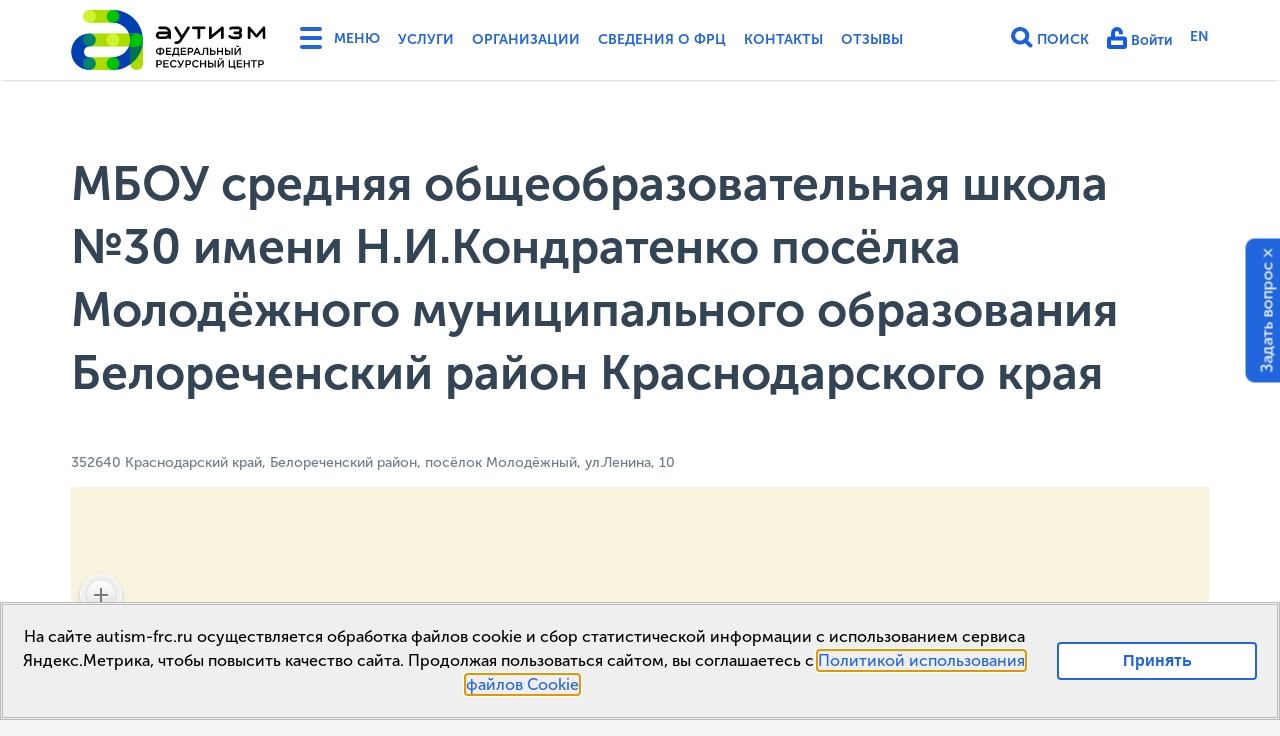

--- FILE ---
content_type: text/html; charset=utf-8
request_url: https://autism-frc.ru/companies/1530
body_size: 14439
content:
<!DOCTYPE html>
<html lang='ru'>
<head>
<meta charset='UTF-8'>
<meta content='width=device-width, initial-scale=1' name='viewport'>
<meta name="csrf-param" content="authenticity_token" />
<meta name="csrf-token" content="PgCP9k/E5E9hQ1suwnXI7OJltIBuhx15NMQq/Vf4YWM6hbNCm1dvaiWVNyXf8GZoWAfACCnqrnlhWo6KKvIySQ==" />
<meta content='0mFPa1BOSyXOeimHys4GIb5pxIpqIEwzX8Es3v52dN8' name='google-site-verification'>
<meta content='https://autism-frc.ru/companies/1530' property='og:url'>
<meta content='МБОУ средняя общеобразовательная школа №30 имени Н.И.Кондратенко посёлка Молодёжного муниципального образования Белореченский район Краснодарского края' property='og:title'>
<meta content='https://autism-frc.ru/assets/autism-frc.ru_logo_full_ru-143779745c21bab3e9e9c0182054f783d71a94fd5a1774008a8231f99f3e12cf.png' property='og:image'>
<meta content='348' property='og:image:height'>
<meta content='901' property='og:image:width'>
<meta content='https://autism-frc.ru/assets/autism-frc.ru_logo_full_ru-143779745c21bab3e9e9c0182054f783d71a94fd5a1774008a8231f99f3e12cf.png' property='og:image'>
<meta content='348' property='og:image:height'>
<meta content='901' property='og:image:width'>
<meta content='https://autism-frc.ru/assets/autism-frc.ru_logo_full_ru-143779745c21bab3e9e9c0182054f783d71a94fd5a1774008a8231f99f3e12cf.png' property='og:image'>
<meta content='348' property='og:image:height'>
<meta content='901' property='og:image:width'>
<meta content='website' property='og:type'>
<meta content='Аутизм ФРЦ' property='og:site_name'>
<meta content='ru_RU' property='og:locale'>
<title>МБОУ средняя общеобразовательная школа №30 имени Н.И.Кондратенко посёлка Молодёжного муниципального образования Белореченский район Краснодарского края | Аутизм ФРЦ</title>
<link href='https://autism-frc.ru/companies/1530' rel='canonical'>
<link rel="shortcut icon" type="image/x-icon" href="/assets/favicon-d82b677be80c55a8f60c8179e560b821ebc6ef9725d4da0df316e9c2267266f4.ico" />
<link rel="stylesheet" media="all" href="/assets/application-859480a5463af6713bd50a5a57c724f83f77b312c9661f9ec0fbeba414d671e0.css" data-turbolinks-track="true" />
<link href='https://autism-frc.ru/assets/autism-frc.ru_logo_full_ru-143779745c21bab3e9e9c0182054f783d71a94fd5a1774008a8231f99f3e12cf.png' rel='image_src'>
<script src="/assets/application-993c2492d53ae7cee6bdc9d7a76d3113b24a0307ee9a9c2f1d1b6cf958ef3cdc.js" data-turbolinks-track="true"></script>
<script src="https://maps.api.2gis.ru/2.0/loader.js?pkg=full&amp;skin=light" data-turbolinks-track="true"></script>
</head>
<body class='companies show '>
<p class='notice'>

</p>
<p class='alert'>

</p>
<header>
<div class='full-menu'>
<div class='container'>
<div class='row'>
<div class='col-1-1 d-md-none'>
<div class='col'>
<h4>Основное</h4>
<ul>
<li>
<a href="/services/documents">Услуги</a>
</li>
<li>
<a href="/companies">Организации</a>
</li>
<li>
<a href="/about/info_school">Сведения о ФРЦ</a>
</li>
<li>
<a href="/contacts">Контакты</a>
</li>
<li>
<a href="/about/reviews">Отзывы</a>
</li>
<li>
<a href="/en">English Version</a>
</li>
</ul>

</div>
</div>
<div class='col-1-1 d-md-none'>
<div class='col'>
<h4>Личный кабинет</h4>
<ul>
<li>
<a href="/users/sign_in">Войти</a>
</li>
</ul>

</div>
</div>
<div class='col-md-1-2 col-lg-1-3 col-xl-1-4'>
<div class='col'>
<h4>Деятельность ФРЦ</h4>
<ul>
<li>
<a href="/work/regulations">Положение о ФРЦ</a>
</li>
<li>
<a href="/work/events">Календарь событий</a>
</li>
<li>
<a href="/work/videos-etc">Видеозаписи и материалы мероприятий ФРЦ</a>
</li>
<li>
<a href="/work/programs">Методические пособия ФРЦ</a>
</li>
<li>
<a href="/work/onlajn-diagnostika">Онлайн-диагностики</a>
</li>
<li>
<a href="/work/trainings">Повышение квалификации</a>
</li>
<li>
<a href="/work/consultations">Консультационно-диагностическая деятельность</a>
</li>
<li>
<a href="/work/publishment">Журнал &quot;Аутизм и нарушения развития&quot; (ВАК)</a>
</li>
<li>
<a href="/work/science">Научно-исследовательская деятельность </a>
</li>
<li>
<a href="/work/evidence_based">Доказательные практики</a>
</li>
<li>
<a href="/work/support-regions">Сопровождение регионов</a>
</li>
<li>
<a href="/work/reports-plans">Планы работы и отчеты ФРЦ</a>
</li>
<li>
<a href="/work/partnery-frc">Партнеры ФРЦ</a>
</li>
</ul>
</div>
</div>
<div class='col-md-1-2 col-lg-1-3 col-xl-1-4'>
<div class='col'>
<h4>Школьно-дошкольное отделение ФРЦ МГППУ (Школа &quot;РАСсвет&quot;)</h4>
<ul>
<li>
<a href="/school_frc/news">Новости школы</a>
</li>
<li>
<a href="/school_frc/svedeniya-ob-obrazovatelnoj-organizacii">Сведения об образовательной организации</a>
</li>
<li>
<a href="/school_frc/dopolnitelnye-svedeniya">Дополнительные сведения</a>
</li>
<li>
<a href="/school_frc/distant_obucheniye">Электронная информационно-образовательная среда</a>
</li>
<li>
<a href="/school_frc/photos">Фото/видеогалерея</a>
</li>
<li>
<a href="/school_frc/reviews">Отзывы о школе</a>
</li>
<li>
<a href="/school_frc/vzaimodejstvie-frc-mgppu-so-shkolami">Взаимодействие ФРЦ МГППУ со школами</a>
</li>
<li>
<a href="/school_frc/contacts">Контакты</a>
</li>
</ul>
</div>
</div>
<div class='col-md-1-2 col-lg-1-3 col-xl-1-4'>
<div class='col'>
<h4>Новости</h4>
<ul>
<li>
<a href="/news/frc">Новости ФРЦ</a>
</li>
<li>
<a href="/news/russia">Новости в России</a>
</li>
<li>
<a href="/news/world">Новости в мире</a>
</li>
</ul>
</div>
</div>
<div class='col-md-1-2 col-lg-1-3 col-xl-1-4'>
<div class='col'>
<h4>Платные услуги</h4>
<ul>
<li>
<a href="/services/consultations">Диагностика и консультирование</a>
</li>
<li>
<a href="/services/individual">Индивидуальные занятия</a>
</li>
<li>
<a href="/services/groups">Групповые занятия</a>
</li>
<li>
<a href="/services/preschool_edu">Дошкольное образование</a>
</li>
<li>
<a href="/services/for_professionals">Сопровождение специалистов</a>
</li>
<li>
<a href="/services/prof_training">Повышение квалификации</a>
</li>
<li>
<a href="/services/documents">Прейскурант, договор, оплата</a>
</li>
<li>
<a href="/services/services_reviews">Отзывы об услугах ФРЦ</a>
</li>
</ul>
</div>
</div>
<div class='col-md-1-2 col-lg-1-3 col-xl-1-4'>
<div class='col'>
<h4>Об аутизме</h4>
<ul>
<li>
<a href="/autism/about">Что такое аутизм?</a>
</li>
<li>
<a href="/autism/info">Инфографика</a>
</li>
<li>
<a href="/autism/library">Полезная литература</a>
</li>
<li>
<a href="/autism/videolectures">Видеолекторий</a>
</li>
<li>
<a href="/autism/videos">Видеотека</a>
</li>
<li>
<a href="/autism/faq">Часто задаваемые вопросы</a>
</li>
<li>
<a href="/autism/rus_courses">Программы повышения квалификации по теме РАС в России</a>
</li>
</ul>
</div>
</div>
<div class='col-md-1-2 col-lg-1-3 col-xl-1-4'>
<div class='col'>
<h4>Ранняя помощь и диагностика</h4>
<ul>
<li>
<a href="/early-help/documents">Нормативно-правовая база</a>
</li>
<li>
<a href="/early-help/health_care">Методы выявления </a>
</li>
<li>
<a href="/early-help/metody-diagnostiki">Методы диагностики</a>
</li>
<li>
<a href="/early-help/metody">Методы оценки уровня развития</a>
</li>
<li>
<a href="/early-help/eh-progs">Программы ранней помощи</a>
</li>
</ul>
</div>
</div>
<div class='col-md-1-2 col-lg-1-3 col-xl-1-4'>
<div class='col'>
<h4>Образование</h4>
<ul>
<li>
<a href="/education/mezhvedomstvennye-kompleksnye-plany">Межведомственные комплексные планы</a>
</li>
<li>
<a href="/education/monitoring">Всероссийский мониторинг</a>
</li>
<li>
<a href="/education/preschool">Дошкольное образование</a>
</li>
<li>
<a href="/education/primary">Начальное общее образование</a>
</li>
<li>
<a href="/education/general">Основное общее образование</a>
</li>
<li>
<a href="/education/secondary">Среднее общее образование</a>
</li>
<li>
<a href="/education/prof">Среднее профессиональное и высшее образование</a>
</li>
<li>
<a href="/education/infografika">Инфографика</a>
</li>
<li>
<a href="/education/interventions">Методы работы с детьми с РАС</a>
</li>
<li>
<a href="/education/adk">Альтернативная и дополнительная коммуникация (АДК)</a>
</li>
</ul>
</div>
</div>
<div class='col-md-1-2 col-lg-1-3 col-xl-1-4'>
<div class='col'>
<h4>Жизнь в обществе</h4>
<ul>
<li>
<a href="/life-in-society/autismweek-2025">Всероссийская неделя распространения информации об аутизме, Фестиваль #ЛюдиКакЛюди-2025</a>
</li>
<li>
<a href="/life-in-society/autismweek-2024">Всероссийская неделя распространения информации об аутизме, Фестиваль #ЛюдиКакЛюди-2024</a>
</li>
<li>
<a href="/life-in-society/integr">Социокультурная интеграция</a>
</li>
<li>
<a href="/life-in-society/sports">Адаптивная физкультура и спорт</a>
</li>
<li>
<a href="/life-in-society/assisted">Сопровождаемое проживание</a>
</li>
<li>
<a href="/life-in-society/support">Сопровождаемое трудоустройство</a>
</li>
<li>
<a href="/life-in-society/lifestyle">Истории из жизни</a>
</li>
<li>
<a href="/life-in-society/autismweek-2026">Всероссийская неделя распространения информации об аутизме, Фестиваль #ЛюдиКакЛюди-2026</a>
</li>
</ul>
</div>
</div>
<div class='col-md-1-2 col-lg-1-3 col-xl-1-4'>
</div>
<div class='col-md-1-2 col-lg-1-3 col-xl-1-4'>
</div>
</div>

</div>
</div>
<div class='nav-menu'>
<div class='container'>
<div class='navbar'>
<div class='navbar-left'>
<a class='logo' href='/' title='Аутизм: Федеральный ресурсный центр - Главная страница'>
<svg version="1.1" id="Layer_1" xmlns="http://www.w3.org/2000/svg" xmlns:xlink="http://www.w3.org/1999/xlink" x="0px" y="0px"
	 width="196px" height="60px" viewBox="459.2 390.9 652 200" enable-background="new 459.2 390.9 652 200">
<g>
	<g>
		<g>
			<path class="white" fill="#003FB1" d="M519.9,590.8c-33.5,0-60.7-27.2-60.7-60.7c0-33.4,27.2-60.7,60.7-60.7c11.8,0,21.3,9.6,21.3,21.4
				c0,11.8-9.6,21.4-21.4,21.4c-9.9,0-18,8.1-18,18c0,9.9,8.1,18,18,18c11.8,0,21.4,9.6,21.4,21.4
				C541.2,581.2,531.7,590.8,519.9,590.8"/>
		</g>
		<g>
			<path fill="#ABDD00" d="M598.4,433.6h-78.6v-42.7h78.6c11.8,0,21.4,9.6,21.4,21.4S610.2,433.6,598.4,433.6"/>
		</g>
		<g>
			<path fill="#ABDD00" d="M519.9,590.8v-42.7h78.6c11.8,0,21.4,9.6,21.4,21.4c0,11.8-9.6,21.4-21.4,21.4L519.9,590.8L519.9,590.8z"
				/>
		</g>
		<g>
			<path class="white" fill="#003FB1" d="M598.4,590.8v-42.7c31.6,0,57.3-25.7,57.3-57.3s-25.7-57.3-57.3-57.3v-42.7c55.1,0,100,44.9,100,100
				S653.6,590.8,598.4,590.8"/>
		</g>
		<g>
			<path fill="#ABDD00" d="M677.1,590.8c-11.8,0-21.4-9.6-21.4-21.4v-78.6c0-11.8,9.6-21.4,21.4-21.4c11.8,0,21.4,9.6,21.4,21.4
				v78.6C698.4,581.2,688.9,590.8,677.1,590.8"/>
		</g>
		<g>
			<path class="green2" fill="#007259" d="M698.4,490.8c0-11.8-9.6-21.4-21.4-21.4c-11.8,0-21.4,9.6-21.4,21.4v78.6c0,1.1,0.1,2.1,0.2,3.1
				C681.6,554.4,698.4,524.5,698.4,490.8"/>
		</g>
		<g>
			<path fill="#ABDD00" d="M677.1,512.2H519.9v-42.8h157.2c11.8,0,21.4,9.6,21.4,21.4C698.4,502.6,688.9,512.2,677.1,512.2"/>
		</g>
		<g>
			<path class="green2" fill="#007156" d="M677.1,469.5h-25.5c2.7,6.6,4.1,13.8,4.1,21.4c0,7.6-1.5,14.7-4.1,21.4h25.5c11.8,0,21.4-9.6,21.4-21.4
				C698.4,479,688.9,469.5,677.1,469.5"/>
		</g>
		<g>
			<path fill="#00C400" d="M655.7,490.8v21.4h21.4c11.8,0,21.4-9.6,21.4-21.4c0-11.8-9.6-21.4-21.4-21.4
				C665.3,469.5,655.7,479,655.7,490.8"/>
		</g>
		<g>
			<path fill="#CFF42F" d="M619.8,490.8c0-11.8-9.6-21.4-21.4-21.4c-11.8,0-21.3,9.6-21.3,21.4c0,11.8,9.6,21.4,21.3,21.4
				C610.2,512.2,619.8,502.6,619.8,490.8"/>
		</g>
		<g>
			<path fill="#CFF42F" d="M541.2,412.3c0-11.8-9.5-21.4-21.3-21.4c-11.8,0-21.4,9.6-21.4,21.4s9.6,21.4,21.3,21.4
				C531.7,433.6,541.2,424.1,541.2,412.3"/>
		</g>
		<g>
			<path fill="#00C400" d="M619.8,412.3c0-11.8-9.6-21.4-21.4-21.4c-11.8,0-21.3,9.6-21.3,21.4s9.6,21.4,21.4,21.4
				C610.3,433.7,619.8,424.1,619.8,412.3"/>
		</g>
		<g>
			<path fill="#00C400" d="M619.8,569.4c0-11.8-9.6-21.4-21.4-21.4c-11.8,0-21.4,9.6-21.4,21.4c0,11.8,9.6,21.4,21.4,21.4
				C610.2,590.8,619.8,581.2,619.8,569.4"/>
		</g>
		<g>
			<path class="green1" fill="#008470" d="M541.2,490.8c0-11.8-9.6-21.4-21.4-21.4c-11.8,0-21.3,9.6-21.3,21.4c0,11.8,9.6,21.4,21.3,21.4
				C531.7,512.2,541.2,502.6,541.2,490.8"/>
		</g>
		<g>
			<path class="green1" fill="#008470" d="M541.2,569.4c0-11.8-9.6-21.4-21.4-21.4c-11.8,0-21.3,9.6-21.3,21.4c0,11.8,9.6,21.4,21.3,21.4
				C531.7,590.8,541.2,581.2,541.2,569.4"/>
		</g>
	</g>
	<g class="col-sm-0 white">
		<g>
			<path d="M770.7,479h-16.6c-2.1,0-3.8-1.7-3.8-3.8c0-2.1,1.7-3.8,3.8-3.8H782C780.2,475.8,775.8,479,770.7,479 M770.7,445.7h-16.6
				c-2.5,0-4.5,2-4.5,4.5c0,2.5,2,4.5,4.5,4.5h0.1h16.6c5.1,0,9.4,3.1,11.2,7.6h-27.9c-7.1,0-12.8,5.8-12.8,12.8
				c0,7.1,5.7,12.8,12.8,12.8h16.6c4.5,0,8.7-1.4,12.2-3.9c0.3,2.2,2.2,3.9,4.5,3.9c2.5,0,4.5-2,4.5-4.5v-16.6
				C791.9,455.2,782.4,445.7,770.7,445.7"/>
			<path d="M902.8,445.7h-36.6c-2.5,0-4.5,2-4.5,4.5c0,2.5,2,4.5,4.5,4.5h0.1H880v28.7h0c0,2.5,2,4.5,4.5,4.5c2.5,0,4.5-2,4.5-4.5
				c0,0,0,0,0-0.1v-28.7h13.7h0.1c2.5,0,4.5-2,4.5-4.5C907.3,447.7,905.3,445.7,902.8,445.7"/>
			<path d="M1105.9,450.2v-0.1c0,0,0-0.1,0-0.1c0,0,0-0.1,0-0.1c0,0,0-0.1,0-0.1c0,0,0,0,0-0.1c0,0,0-0.1,0-0.1c0,0,0,0,0,0
				c0-0.1,0-0.1,0-0.2c0,0,0,0,0,0c0-0.1,0-0.1,0-0.2c0,0,0,0,0,0c0-0.1,0-0.1-0.1-0.2v0c0-0.1,0-0.1-0.1-0.2c0,0,0,0,0,0
				c0-0.1,0-0.1-0.1-0.2c0,0,0-0.1,0-0.1c0,0,0-0.1,0-0.1c0,0,0-0.1-0.1-0.1c0,0,0,0,0-0.1c0-0.1-0.1-0.1-0.1-0.2c0,0,0,0,0,0
				c0,0-0.1-0.1-0.1-0.2c0,0,0,0,0,0c0,0-0.1-0.1-0.1-0.2c0,0,0,0,0,0c0,0-0.1-0.1-0.1-0.1c0,0,0,0,0,0c0,0-0.1-0.1-0.1-0.1
				c0,0,0,0-0.1-0.1c0,0-0.1-0.1-0.1-0.1c0,0,0-0.1-0.1-0.1c0,0-0.1,0-0.1-0.1c0,0-0.1-0.1-0.1-0.1c0,0,0,0,0,0c0,0,0,0,0,0
				c0,0-0.1-0.1-0.1-0.1c0,0,0,0-0.1-0.1c0,0-0.1-0.1-0.1-0.1c0,0-0.1,0-0.1-0.1c0,0-0.1-0.1-0.1-0.1c0,0-0.1,0-0.1-0.1
				c0,0-0.1,0-0.1-0.1c0,0-0.1,0-0.1-0.1c0,0-0.1,0-0.1-0.1c0,0-0.1,0-0.1-0.1c0,0-0.1,0-0.1,0c0,0-0.1,0-0.1,0c0,0-0.1,0-0.1,0
				c0,0-0.1,0-0.1,0c0,0-0.1,0-0.1,0c0,0-0.1,0-0.1,0c0,0-0.1,0-0.1,0c0,0-0.1,0-0.1,0c0,0-0.1,0-0.1,0c0,0-0.1,0-0.1,0
				c0,0-0.1,0-0.1,0c0,0-0.1,0-0.1,0c0,0-0.1,0-0.1,0c0,0-0.1,0-0.1,0c0,0-0.1,0-0.1,0c0,0-0.1,0-0.1,0c0,0-0.1,0-0.1,0
				c0,0-0.1,0-0.1,0h-0.1h0c0,0-0.1,0-0.1,0c0,0-0.1,0-0.1,0c0,0-0.1,0-0.1,0c-0.1,0-0.1,0-0.1,0c0,0,0,0-0.1,0c-0.1,0-0.1,0-0.2,0
				c0,0,0,0,0,0c-0.1,0-0.1,0-0.2,0h0c-0.2,0-0.4,0.1-0.6,0.2c0,0,0,0,0,0c-0.1,0-0.1,0.1-0.2,0.1c0,0,0,0-0.1,0c0,0-0.1,0-0.1,0.1
				c0,0-0.1,0-0.1,0.1c0,0,0,0-0.1,0c-0.1,0-0.1,0.1-0.1,0.1c0,0,0,0,0,0c-0.1,0-0.1,0.1-0.2,0.1c0,0,0,0,0,0c0,0-0.1,0.1-0.1,0.1
				c0,0,0,0,0,0c0,0-0.1,0.1-0.1,0.1c0,0,0,0,0,0c0,0-0.1,0.1-0.1,0.1c0,0,0,0-0.1,0.1c0,0-0.1,0.1-0.1,0.1c0,0,0,0-0.1,0.1
				c0,0-0.1,0-0.1,0.1c0,0-0.1,0.1-0.1,0.1c0,0,0,0,0,0l-21.5,24.7l-21.5-24.7c0,0,0,0,0,0c0,0-0.1-0.1-0.1-0.1c0,0,0-0.1-0.1-0.1
				c0,0-0.1,0-0.1-0.1c0,0-0.1-0.1-0.1-0.1c0,0,0,0-0.1-0.1c0,0-0.1-0.1-0.1-0.1c0,0,0,0,0,0c-0.1,0-0.1-0.1-0.1-0.1c0,0,0,0,0,0
				c0,0-0.1-0.1-0.2-0.1c0,0,0,0,0,0c-0.1,0-0.1-0.1-0.2-0.1c0,0,0,0,0,0c-0.1,0-0.1-0.1-0.2-0.1c0,0,0,0-0.1,0c0,0-0.1-0.1-0.1-0.1
				c0,0-0.1,0-0.1,0c0,0-0.1,0-0.1,0c-0.1,0-0.1,0-0.2-0.1c0,0,0,0,0,0c-0.1,0-0.1,0-0.2-0.1c0,0,0,0,0,0c-0.1,0-0.1,0-0.2-0.1
				c0,0,0,0,0,0c-0.1,0-0.1,0-0.2,0c0,0,0,0,0,0c-0.1,0-0.1,0-0.2,0c0,0,0,0,0,0c0,0-0.1,0-0.1,0c0,0-0.1,0-0.1,0c0,0-0.1,0-0.1,0
				c0,0-0.1,0-0.1,0c0,0-0.1,0-0.1,0c0,0-0.1,0-0.1,0h0h-0.1c0,0-0.1,0-0.1,0c0,0-0.1,0-0.1,0c-0.1,0-0.1,0-0.1,0c0,0-0.1,0-0.1,0
				c0,0-0.1,0-0.1,0c0,0-0.1,0-0.1,0c0,0-0.1,0-0.1,0c0,0-0.1,0-0.1,0c0,0-0.1,0-0.1,0c0,0-0.1,0-0.1,0c0,0-0.1,0-0.1,0
				c0,0-0.1,0-0.1,0c0,0-0.1,0-0.1,0c0,0-0.1,0-0.1,0c0,0-0.1,0-0.1,0c0,0-0.1,0-0.1,0c0,0-0.1,0-0.1,0c0,0-0.1,0-0.1,0
				c0,0-0.1,0-0.1,0.1c0,0-0.1,0-0.1,0c0,0-0.1,0-0.1,0.1c0,0-0.1,0-0.1,0.1c0,0-0.1,0-0.1,0.1c0,0-0.1,0-0.1,0.1c0,0-0.1,0-0.1,0.1
				c0,0-0.1,0-0.1,0.1c0,0,0,0-0.1,0.1c0,0-0.1,0.1-0.1,0.1c0,0,0,0,0,0c0,0,0,0,0,0c0,0-0.1,0.1-0.1,0.1c0,0,0,0-0.1,0.1
				c0,0,0,0-0.1,0.1c0,0-0.1,0.1-0.1,0.1c0,0,0,0-0.1,0.1c0,0-0.1,0.1-0.1,0.1c0,0,0,0,0,0c0,0-0.1,0.1-0.1,0.1c0,0,0,0,0,0
				c0,0.1-0.1,0.1-0.1,0.2c0,0,0,0,0,0c0,0.1-0.1,0.1-0.1,0.2c0,0,0,0,0,0c0,0.1-0.1,0.1-0.1,0.2c0,0,0,0,0,0c0,0.1-0.1,0.1-0.1,0.1
				c0,0,0,0.1,0,0.1c0,0,0,0.1,0,0.1c0,0,0,0.1-0.1,0.1c0,0,0,0,0,0c0,0.1,0,0.1-0.1,0.2c0,0,0,0,0,0c0,0.1,0,0.1-0.1,0.2
				c0,0,0,0,0,0c0,0.1,0,0.1,0,0.2c0,0,0,0,0,0c0,0.1,0,0.1,0,0.2c0,0,0,0,0,0c0,0,0,0.1,0,0.1c0,0,0,0.1,0,0.1c0,0,0,0.1,0,0.1
				c0,0,0,0.1,0,0.1c0,0,0,0.1,0,0.1v0.1c0,0,0,0,0,0v33.2c0,2.5,2,4.5,4.5,4.5c2.5,0,4.5-2,4.5-4.5v-21.2l17,19.5c0,0,0,0,0,0l0,0
				c0,0,0,0,0,0c0,0,0.1,0.1,0.1,0.1c0,0,0,0,0.1,0.1c0,0,0.1,0.1,0.1,0.1c0,0,0.1,0.1,0.1,0.1c0,0,0,0,0,0c0,0,0,0,0,0
				c0.1,0.1,0.2,0.2,0.3,0.2c0,0,0,0,0,0c0.1,0.1,0.2,0.2,0.3,0.2c0,0,0,0,0,0c0.1,0.1,0.2,0.1,0.3,0.2c0,0,0,0,0.1,0
				c0.1,0,0.2,0.1,0.3,0.1c0,0,0,0,0.1,0c0.1,0,0.2,0.1,0.3,0.1c0,0,0,0,0,0c0.1,0,0.2,0,0.3,0.1c0,0,0.1,0,0.1,0c0.1,0,0.2,0,0.3,0
				c0,0,0.1,0,0.1,0c0.1,0,0.2,0,0.4,0h0h0h0c0.1,0,0.2,0,0.3,0c0,0,0.1,0,0.1,0c0.1,0,0.2,0,0.3,0c0,0,0.1,0,0.1,0
				c0.1,0,0.2,0,0.3-0.1c0,0,0,0,0.1,0c0.1,0,0.2-0.1,0.3-0.1c0,0,0,0,0.1,0c0.1,0,0.2-0.1,0.3-0.1c0,0,0,0,0.1,0
				c0.1-0.1,0.2-0.1,0.3-0.2c0,0,0,0,0,0c0.1-0.1,0.2-0.1,0.3-0.2c0,0,0,0,0,0c0.1-0.1,0.2-0.2,0.3-0.2c0,0,0,0,0,0c0,0,0,0,0,0
				c0,0,0.1-0.1,0.1-0.1c0,0,0.1-0.1,0.1-0.1c0,0,0,0,0.1-0.1c0-0.1,0.1-0.1,0.1-0.1c0,0,0,0,0,0l0,0l0,0l17-19.5v21.2
				c0,2.5,2,4.5,4.5,4.5c2.5,0,4.5-2,4.5-4.5L1105.9,450.2C1105.9,450.2,1105.9,450.2,1105.9,450.2"/>
			<path d="M967.1,450L967.1,450c0-0.1,0-0.2,0-0.2c0,0,0,0,0-0.1c0-0.1,0-0.1,0-0.1c0,0,0-0.1,0-0.1c0,0,0-0.1,0-0.1
				c0,0,0-0.1,0-0.1c0,0,0-0.1,0-0.1c0,0,0-0.1,0-0.1c0,0,0-0.1,0-0.1c0,0,0-0.1,0-0.1c0,0,0-0.1,0-0.1c0,0,0-0.1,0-0.1
				c0,0,0-0.1,0-0.1c0,0,0-0.1,0-0.1c0,0,0-0.1,0-0.1c0,0,0-0.1,0-0.1c0,0,0-0.1,0-0.1c0,0,0-0.1-0.1-0.1c0,0,0-0.1,0-0.1
				c0,0-0.1-0.1-0.1-0.1c0,0,0,0,0-0.1c0-0.1-0.1-0.1-0.1-0.2c0,0,0,0,0,0c-0.1-0.1-0.2-0.2-0.3-0.3c0,0-0.1-0.1-0.1-0.1
				c0,0-0.1,0-0.1-0.1c0,0-0.1-0.1-0.1-0.1c0,0,0,0,0,0c0,0-0.1-0.1-0.1-0.1c0,0,0,0,0,0c0,0-0.1-0.1-0.1-0.1c0,0,0,0,0,0
				c0,0-0.1-0.1-0.1-0.1c0,0,0,0,0,0c0,0-0.1-0.1-0.1-0.1c0,0,0,0-0.1,0c0,0-0.1,0-0.1-0.1c0,0,0,0-0.1,0c0,0-0.1,0-0.1-0.1
				c0,0-0.1,0-0.1,0c0,0-0.1,0-0.1,0c0,0-0.1,0-0.1,0c0,0,0,0-0.1,0c0,0-0.1,0-0.1-0.1c0,0,0,0,0,0c-0.1,0-0.1,0-0.2-0.1
				c0,0,0,0,0,0c-0.1,0-0.1,0-0.2-0.1c0,0,0,0,0,0c-0.1,0-0.1,0-0.2,0c0,0,0,0,0,0c-0.1,0-0.1,0-0.2,0c0,0,0,0,0,0
				c-0.1,0-0.1,0-0.2,0c0,0,0,0-0.1,0c0,0-0.1,0-0.1,0c-0.1,0-0.1,0-0.2,0c0,0,0,0-0.1,0c-0.1,0-0.2,0-0.2,0c0,0,0,0-0.1,0
				c-0.1,0-0.1,0-0.2,0c0,0-0.1,0-0.1,0c0,0-0.1,0-0.1,0c0,0-0.1,0-0.1,0c0,0-0.1,0-0.1,0c0,0-0.1,0-0.1,0c0,0-0.1,0-0.1,0
				c0,0-0.1,0-0.1,0c0,0-0.1,0-0.1,0c0,0-0.1,0-0.1,0c0,0-0.1,0-0.1,0c0,0-0.1,0-0.1,0c0,0-0.1,0-0.1,0c0,0-0.1,0-0.1,0.1
				c0,0-0.1,0-0.1,0c0,0-0.1,0-0.1,0.1c0,0-0.1,0-0.1,0c0,0-0.1,0-0.1,0.1c0,0,0,0-0.1,0c0,0-0.1,0.1-0.1,0.1c0,0,0,0-0.1,0
				c-0.1,0-0.1,0.1-0.2,0.1c0,0,0,0,0,0c-0.1,0-0.1,0.1-0.2,0.1l-32.9,27.2v-23.7c0-2.5-2-4.5-4.5-4.5c-2.5,0-4.5,2-4.5,4.5v33.2
				c0,0.1,0,0.2,0,0.2c0,0,0,0,0,0c0,0.1,0,0.1,0,0.2c0,0,0,0.1,0,0.1c0,0.1,0,0.1,0,0.2c0,0,0,0.1,0,0.1c0,0,0,0.1,0,0.1
				c0,0,0,0.1,0,0.1c0,0,0,0.1,0,0.1c0,0,0,0.1,0,0.1c0,0,0,0.1,0,0.1c0,0,0,0.1,0,0.1c0,0,0,0.1,0,0.1c0,0,0,0.1,0,0.1
				c0,0,0,0.1,0,0.1c0,0,0,0.1,0,0.1c0,0,0,0.1,0,0.1c0,0,0,0.1,0.1,0.1c0,0,0,0.1,0,0.1c0,0,0,0.1,0.1,0.1c0,0,0,0,0,0.1
				c0,0,0.1,0.1,0.1,0.1c0,0,0,0,0,0c0,0.1,0.1,0.1,0.1,0.2c0.1,0.1,0.2,0.2,0.3,0.4c0,0,0,0,0.1,0.1c0,0,0.1,0.1,0.1,0.1
				c0,0,0.1,0.1,0.1,0.1c0,0,0.1,0,0.1,0.1c0,0,0.1,0.1,0.1,0.1c0,0,0,0,0.1,0.1c0,0,0.1,0.1,0.1,0.1c0,0,0,0,0.1,0
				c0.1,0.1,0.3,0.2,0.4,0.3c0,0,0.1,0,0.1,0c0,0,0.1,0,0.1,0.1c0,0,0.1,0,0.1,0.1c0,0,0.1,0,0.1,0c0,0,0.1,0,0.1,0.1c0,0,0,0,0.1,0
				c0,0,0.1,0,0.2,0.1c0,0,0,0,0.1,0c0.1,0,0.1,0,0.2,0.1c0,0,0,0,0,0c0.1,0,0.1,0,0.2,0c0,0,0,0,0,0c0.1,0,0.1,0,0.2,0h0
				c0.1,0,0.1,0,0.2,0c0,0,0,0,0,0c0.1,0,0.1,0,0.2,0c0,0,0,0,0,0c0.1,0,0.1,0,0.2,0h0.1h0c0.1,0,0.2,0,0.3,0c0,0,0,0,0.1,0
				c0.1,0,0.2,0,0.3,0c0,0,0,0,0.1,0c0.1,0,0.2,0,0.3-0.1h0c0.1,0,0.2-0.1,0.3-0.1c0,0,0,0,0.1,0c0.1,0,0.2-0.1,0.3-0.1
				c0,0,0,0,0.1,0c0.1,0,0.2-0.1,0.3-0.2c0,0,0,0,0,0c0.1-0.1,0.2-0.1,0.3-0.2c0,0,0,0,0,0c0.1-0.1,0.2-0.2,0.3-0.2l32.9-27.2v23.7
				c0,2.5,2,4.5,4.5,4.5c2.5,0,4.5-2,4.5-4.5v-33.2C967.1,450.2,967.1,450.1,967.1,450"/>
			<path d="M1025.7,466.9c1.9-2.2,3.1-5.1,3.1-8.3c0-7.1-5.8-12.8-12.8-12.8h-19.6c-3.4,0-6.7,1.3-9.1,3.8c-1.8,1.8-1.8,4.6,0,6.4
				c0.9,0.9,2,1.3,3.2,1.3c1.2,0,2.3-0.4,3.2-1.3c0.7-0.7,1.7-1.1,2.7-1.1v0h19.6c2.1,0,3.8,1.7,3.8,3.8c0,2.1-1.7,3.8-3.8,3.8h-0.1
				h-11.6c-2.5,0-4.5,2-4.5,4.5c0,2.5,2,4.5,4.5,4.5h11.7c2.1,0,3.8,1.7,3.8,3.8c0,2.1-1.7,3.8-3.8,3.8h-16.4c-0.1,0-0.2,0-0.3,0
				c-3.2,0-6.2-1.3-8.5-3.6c-1.8-1.8-4.6-1.8-6.4,0c-1.8,1.8-1.8,4.6,0,6.4c4,4,9.3,6.2,15,6.2c0,0,0.1,0,0.1,0c0,0,0.1,0,0.1,0
				h16.4c7.1,0,12.8-5.8,12.8-12.8C1028.8,472,1027.6,469.1,1025.7,466.9"/>
			<path d="M852.5,446.4c-2.1-1.3-4.9-0.7-6.2,1.4l-17.3,27.4l-17.4-27.4c-1.3-2.1-4.1-2.7-6.2-1.4c-2.1,1.3-2.7,4.1-1.4,6.2
				l19.7,31l-4.2,6.6c-2.3,3.3-6,5.3-10,5.3c-0.4,0-0.8,0-1.2-0.1c-2.5-0.2-4.7,1.6-4.9,4c-0.2,2.5,1.6,4.7,4,4.9
				c0.7,0.1,1.4,0.1,2.1,0.1c7,0,13.6-3.5,17.5-9.3c0,0,0-0.1,0.1-0.1c0,0,0,0,0-0.1l26.8-42.5C855.3,450.5,854.6,447.7,852.5,446.4
				"/>
		</g>
    <g>
    	<path d="M753.7,539.1c-7.6,0-12.1-4.4-12.1-10.6c0-6.2,4.5-10.5,12.1-10.5v-2.3h4.2v2.3c7.6,0,12.1,4.3,12.1,10.5
    		c0,6.2-4.5,10.6-12.1,10.6v2.6h-4.2V539.1z M753.7,521.8c-4.8,0-7.7,2.5-7.7,6.7c0,4.3,3,6.8,7.7,6.8V521.8z M765.7,528.5
    		c0-4.2-2.9-6.7-7.7-6.7v13.5C762.7,535.3,765.7,532.8,765.7,528.5z"/>
    	<path d="M774.8,516.6h18v3.8h-13.7v6.3h12.1v3.8h-12.1v6.5h13.9v3.8h-18.1V516.6z"/>
    	<path d="M795.2,537h2.4c2-4,3.1-8.9,3.1-17v-3.4h16.9V537h3l-0.6,9h-3.5v-5.2h-17.1L799,546h-3.7V537z M813.3,537
    		v-16.6h-8.5v2.8c0,5.6-1,10.4-2.6,13.8H813.3z"/>
    	<path d="M824.3,516.6h18v3.8h-13.7v6.3h12.1v3.8h-12.1v6.5h13.9v3.8h-18.1V516.6z"/>
    	<path d="M847.5,516.6h9.5c5.6,0,9.2,3.2,9.2,8.2c0,5.4-4.4,8.3-9.7,8.3h-4.8v7.8h-4.3V516.6z M856.7,529.2
    		c3.2,0,5.2-1.8,5.2-4.4c0-2.8-2-4.3-5.2-4.3h-4.9v8.7H856.7z"/>
    	<path d="M876.8,516.4h3.9l10.7,24.4h-4.5l-2.5-5.8H873l-2.5,5.8h-4.4L876.8,516.4z M882.9,531.2l-4.2-9.7l-4.2,9.7
    		H882.9z"/>
    	<path d="M892.6,540.7l0.4-3.5c0.3,0.1,0.9,0.2,1.4,0.2c2.5,0,4.7-1.6,4.7-16v-4.8h16.6v24.2h-4.3v-20.4h-8.4v2.2
    		c0,15.4-2.8,18.5-7.6,18.5C894.6,541.1,893.2,540.9,892.6,540.7z"/>
    	<path d="M922,516.6h4.2v8.7h5.6c5.4,0,9.1,2.7,9.1,7.6c0,4.9-3.5,7.9-9.1,7.9H922V516.6z M931.7,537
    		c3.1,0,5-1.4,5-4.2c0-2.5-1.8-3.8-5-3.8h-5.4v8H931.7z"/>
    	<path d="M945.3,516.6h4.3v10.1h11.6v-10.1h4.3v24.2h-4.3v-10.2h-11.6v10.2h-4.3V516.6z"/>
    	<path d="M971.6,516.6h4.2v8.7h5.6c5.4,0,9.1,2.7,9.1,7.6c0,4.9-3.5,7.9-9.1,7.9h-9.8V516.6z M981.3,537
    		c3.1,0,5-1.4,5-4.2c0-2.5-1.8-3.8-5-3.8h-5.4v8H981.3z M993.4,516.6h4.2v24.2h-4.2V516.6z"/>
    	<path d="M1003.8,516.6h4.2v17.7l12.2-17.7h4v24.2h-4.2v-17.6l-12.2,17.6h-4V516.6z M1008.7,509.8l2.6-0.5
    		c0.4,1.5,1.3,2.4,2.9,2.4c1.6,0,2.4-0.9,2.9-2.4l2.6,0.5c-0.4,3-2.5,4.8-5.4,4.8S1009.2,512.8,1008.7,509.8z"/>
    	<path d="M743.1,558.1h9.5c5.6,0,9.2,3.2,9.2,8.2c0,5.4-4.4,8.3-9.7,8.3h-4.8v7.8h-4.3V558.1z M752.3,570.7
    		c3.2,0,5.2-1.8,5.2-4.4c0-2.8-2-4.3-5.2-4.3h-4.9v8.7H752.3z"/>
    	<path d="M766.2,558.1h17.9v3.8h-13.7v6.3h12.1v3.8h-12.1v6.5h13.9v3.8h-18.1V558.1z"/>
    	<path d="M788.3,570.2c0-6.9,5.2-12.5,12.5-12.5c4.5,0,7.2,1.6,9.5,3.8l-2.7,3.1c-1.9-1.8-4-3-6.8-3
    		c-4.6,0-8,3.8-8,8.6c0,4.7,3.4,8.6,8,8.6c3,0,4.9-1.2,7-3.1l2.7,2.8c-2.5,2.6-5.3,4.3-9.8,4.3C793.6,582.7,788.3,577.2,788.3,570.2
    		z"/>
    	<path d="M814.3,581.5l1.6-3.2c1,0.6,1.9,0.8,3,0.8c1.1,0,2.6-0.7,3.8-2.6l-10.1-18.3h4.8l7.5,14.1l6.6-14.1h4.6
    		l-9.4,18.9c-2,4.1-4.5,5.7-7.7,5.7C817.2,582.7,815.8,582.2,814.3,581.5z"/>
    	<path d="M840.2,558.1h9.5c5.6,0,9.2,3.2,9.2,8.2c0,5.4-4.4,8.3-9.7,8.3h-4.8v7.8h-4.3V558.1z M849.4,570.7
    		c3.2,0,5.2-1.8,5.2-4.4c0-2.8-2-4.3-5.2-4.3h-4.9v8.7H849.4z"/>
    	<path d="M862.2,570.2c0-6.9,5.2-12.5,12.5-12.5c4.5,0,7.2,1.6,9.5,3.8l-2.7,3.1c-1.9-1.8-4-3-6.8-3
    		c-4.6,0-8,3.8-8,8.6c0,4.7,3.4,8.6,8,8.6c3,0,4.9-1.2,7-3.1l2.7,2.8c-2.5,2.6-5.3,4.3-9.8,4.3C867.5,582.7,862.2,577.2,862.2,570.2
    		z"/>
    	<path d="M888.8,558.1h4.3v10.1h11.6v-10.1h4.3v24.2h-4.3v-10.2h-11.6v10.2h-4.3V558.1z"/>
    	<path d="M915.1,558.1h4.2v8.7h5.6c5.4,0,9.1,2.7,9.1,7.6c0,4.9-3.5,7.9-9.1,7.9h-9.8V558.1z M924.8,578.5
    		c3.1,0,5-1.4,5-4.2c0-2.5-1.8-3.8-5.1-3.8h-5.4v8H924.8z M936.9,558.1h4.2v24.2h-4.2V558.1z"/>
    	<path d="M947.3,558.1h4.2v17.7l12.2-17.7h4v24.2h-4.2v-17.6l-12.2,17.6h-4V558.1z M952.2,551.3l2.6-0.5
    		c0.4,1.5,1.3,2.4,2.9,2.4s2.4-0.9,2.9-2.4l2.6,0.5c-0.4,3-2.5,4.8-5.4,4.8S952.7,554.3,952.2,551.3z"/>
    	<path d="M1003.1,582.3h-18.7v-24.2h4.3v20.4h11.3v-20.4h4.2v20.4h3l-0.6,9h-3.5V582.3z"/>
    	<path d="M1011,558.1h17.9v3.8h-13.7v6.3h12.1v3.8h-12.1v6.5h13.9v3.8H1011V558.1z"/>
    	<path d="M1034.2,558.1h4.3v10.1h11.6v-10.1h4.3v24.2h-4.3v-10.2h-11.6v10.2h-4.3V558.1z"/>
    	<path d="M1066.4,562h-7.7v-3.9h19.6v3.9h-7.7v20.3h-4.3V562z"/>
    	<path d="M1082.9,558.1h9.5c5.6,0,9.2,3.2,9.2,8.2c0,5.4-4.4,8.3-9.7,8.3h-4.8v7.8h-4.3V558.1z M1092.1,570.7
    		c3.2,0,5.2-1.8,5.2-4.4c0-2.8-2-4.3-5.2-4.3h-4.9v8.7H1092.1z"/>
    </g>
	</g>
</g>
    
</svg>

</a>
<ul class='nav d-none d-md-block'>
<li class='control full-menu-button'>
<a>
<svg class='closer' enable-background='new 0 0 24 22' height='22px' version='1.1' viewbox='0 0 24 22' width='24px' x='0px' xmlns:xlink='http://www.w3.org/1999/xlink' xmlns='http://www.w3.org/2000/svg' y='0px'>
<defs></defs>
<line class='mike' fill='none' stroke-miterlimit='10' stroke-width='2' x1='3' x2='21' y1='2' y2='2'></line>
<line class='echo' fill='none' stroke-miterlimit='10' stroke-width='2' x1='3' x2='21' y1='11' y2='11'></line>
<line class='november' fill='none' stroke-miterlimit='10' stroke-width='2' x1='3' x2='21' y1='11' y2='11'></line>
<line class='uniform' fill='none' stroke-miterlimit='10' stroke-width='2' x1='3' x2='21' y1='20' y2='20'></line>
</svg>

<span class='x'></span>
</a>
</li>
<li>
<a href="/services/documents">Услуги</a>
</li>
<li>
<a href="/companies">Организации</a>
</li>
<li>
<a href="/about/info_school">Сведения о ФРЦ</a>
</li>
<li>
<a href="/contacts">Контакты</a>
</li>
<li>
<a href="/about/reviews">Отзывы</a>
</li>
</ul>

</div>
<ul class='navbar-right'>
<li class='d-inline-block d-md-none'>
<div class='control full-menu-button'>
<a>
<svg class='closer' enable-background='new 0 0 24 22' height='22px' version='1.1' viewbox='0 0 24 22' width='24px' x='0px' xmlns:xlink='http://www.w3.org/1999/xlink' xmlns='http://www.w3.org/2000/svg' y='0px'>
<defs></defs>
<line class='mike' fill='none' stroke-miterlimit='10' stroke-width='2' x1='3' x2='21' y1='2' y2='2'></line>
<line class='echo' fill='none' stroke-miterlimit='10' stroke-width='2' x1='3' x2='21' y1='11' y2='11'></line>
<line class='november' fill='none' stroke-miterlimit='10' stroke-width='2' x1='3' x2='21' y1='11' y2='11'></line>
<line class='uniform' fill='none' stroke-miterlimit='10' stroke-width='2' x1='3' x2='21' y1='20' y2='20'></line>
</svg>

</a>
</div>
</li>
<li class='d-inline-block'>
<div class='control search'>
<a class='search'>
<svg enable-background='new 0 0 21.5 21.5' height='21.5px' version='1.1' viewbox='0 0 21.5 21.5' width='21.5px' x='0px' xmlns:xlink='http://www.w3.org/1999/xlink' xmlns='http://www.w3.org/2000/svg' y='0px'>
<defs></defs>
<circle cx='9' cy='9' fill='none' r='7' stroke-miterlimit='10' stroke-width='4' stroke='#1B62E0'></circle>
<line fill='none' stroke-linecap='round' stroke-miterlimit='10' stroke-width='4' stroke='#1B62E0' x1='14' x2='19' y1='14' y2='19'></line>
</svg>

<span class='x d-none d-md-inline-block'>Поиск</span>
</a>
</div>
</li>
<li class='d-none d-md-inline-block'>
<div class='control profile'>
<a class='login' href='/users/sign_in'>
<svg version="1.1"
	 xmlns="http://www.w3.org/2000/svg" xmlns:xlink="http://www.w3.org/1999/xlink"
	 x="0px" y="0px" width="20.3px" height="22px" viewBox="0 0 20.3 22" enable-background="new 0 0 20.3 22">
<defs>
</defs>
<g>
	<path fill="none"  stroke="#115DE4" stroke-width="4" stroke-linecap="round" stroke-linejoin="round" stroke-miterlimit="10" d="
		M17.3,20H3c-0.6,0-1-0.5-1-1v-6.5c0-0.6,0.5-1,1-1h14.3c0.6,0,1,0.5,1,1V19C18.3,19.5,17.9,20,17.3,20z"/>
	<path fill="none" stroke="#115DE4" stroke-width="4" stroke-linejoin="round" stroke-miterlimit="10" d="M6.1,12.2V6.1
		C6.1,3.8,7.9,2,10.1,2h0c2.3,0,4.1,1.8,4.1,4.1v1.1"/>
</g>
</svg>

<span class='x'>Войти</span>
</a>
</div>
</li>
<li class='d-none d-md-inline-block'>
<div class='control'>
<a href='/en'>
EN
</a>
</div>
</li>
</ul>
</div>
</div>
</div>
<div class='search-field'>
<div class='container input'>
<div class="ya-site-form ya-site-form_inited_no" data-bem="{&quot;action&quot;:&quot;https://autism-frc.ru/search&quot;,&quot;arrow&quot;:false,&quot;bg&quot;:&quot;transparent&quot;,&quot;fontsize&quot;:12,&quot;fg&quot;:&quot;#000000&quot;,&quot;language&quot;:&quot;ru&quot;,&quot;logo&quot;:&quot;rb&quot;,&quot;publicname&quot;:&quot;Поиск по сайту autism-frc.ru&quot;,&quot;suggest&quot;:true,&quot;target&quot;:&quot;_self&quot;,&quot;tld&quot;:&quot;ru&quot;,&quot;type&quot;:2,&quot;usebigdictionary&quot;:true,&quot;searchid&quot;:3454500,&quot;input_fg&quot;:&quot;#000000&quot;,&quot;input_bg&quot;:&quot;#ffffff&quot;,&quot;input_fontStyle&quot;:&quot;normal&quot;,&quot;input_fontWeight&quot;:&quot;normal&quot;,&quot;input_placeholder&quot;:null,&quot;input_placeholderColor&quot;:&quot;#000000&quot;,&quot;input_borderColor&quot;:&quot;#dddddd&quot;}"><form action="https://yandex.ru/search/site/" method="get" target="_self" accept-charset="utf-8"><input type="hidden" name="searchid" value="3454500"/><input type="hidden" name="l10n" value="ru"/><input type="hidden" name="reqenc" value=""/><input type="search" name="text" value=""/><input type="submit" value="Найти"/></form></div><style type="text/css">.ya-page_js_yes .ya-site-form_inited_no { display: none; }</style><script type="text/javascript">(function(w,d,c){var s=d.createElement('script'),h=d.getElementsByTagName('script')[0],e=d.documentElement;if((' '+e.className+' ').indexOf(' ya-page_js_yes ')===-1){e.className+=' ya-page_js_yes';}s.type='text/javascript';s.async=true;s.charset='utf-8';s.src=(d.location.protocol==='https:'?'https:':'http:')+'//site.yandex.net/v2.0/js/all.js';h.parentNode.insertBefore(s,h);(w[c]||(w[c]=[])).push(function(){Ya.Site.Form.init()})})(window,document,'yandex_site_callbacks');</script>
</div>
</div>

</header>
<div id='wrapper'>
<div class='content'>
<div class='container'>
<h1>МБОУ средняя общеобразовательная школа №30 имени Н.И.Кондратенко посёлка Молодёжного муниципального образования Белореченский район Краснодарского края</h1>
<div class='company' data-id='1530'>
<div class='info'>
<div class='address'>
<div class='row'>
<div class='col-sm-4-6'>
352640 Краснодарский край, Белореченский район, посёлок Молодёжный, ул.Ленина, 10
</div>
</div>
</div>
<div data-is_frc='0' data-is_resourcecenter='0' data-lat='44.679782' data-long='39.677939' id='map'></div>
<div class='phone'>
Тел.: +7 8615565163
</div>
<div class='mail'>
<a href='mailto:school30@bel.kubannet.ru'>
school30@bel.kubannet.ru
</a>
</div>
<div class='site'>
<a href='http://www.belschool30.ru' target='_blank'>
http://www.belschool30.ru
</a>
</div>
</div>
</div>
<div class='description'>
<p>1. Название: Муниципальное бюджетное общеобразовательное учреждение средняя общеобразовательная школа №30 имени Н.И.Кондратенко посёлка Молодёжного муниципального образования Белореченский район Краснодарского края;</p>

<p>2.Адрес: 352640 Краснодарский край, Белореченский район, посёлок Молодёжный, ул.Ленина, 10.;</p>

<p>3.Телефон: 88615565163;</p>

<p>4.Эл.почта: school30@bel.kubannet.ru;</p>

<p>5.Сайт: www.belschool30.ru;</p>

<p>6. Услуги, реализуемые для детей с РАС занимается по коррекционной программе для детей с РАС;</p>

<p>7. Регион РФ Краснодарский край;</p>

<p>8. Тип организации: государственная/благотворительный фонд/НКО/прочее;</p>

<p>Для государственных организаций:</p>

<p>9. Ведомство (образование/здравоохранение/социальная защита/культура и спорт;</p>

<p>10. Является ли Ресурсным центром?(Требуется направление в адрес ФРЦ скана подтверждающего статус РРЦ документа от Министерства, департамента соответствующего ведомства или приказ директора учреждения, на базе которого организован РРЦ) не является.</p>

<p>11. Если организация является Ресурсным центром, указать адрес сайта РРЦ.</p>

</div>

</div>
</div>
</div>
<footer>
<div class='nav-menu'>
<div class='container'>
<div class='row'>
<div class='col-1-1 d-md-none'>
<div class='col'>
<h4>Основное</h4>
<ul>
<li>
<a href="/services/documents">Услуги</a>
</li>
<li>
<a href="/companies">Организации</a>
</li>
<li>
<a href="/about/info_school">Сведения о ФРЦ</a>
</li>
<li>
<a href="/contacts">Контакты</a>
</li>
<li>
<a href="/about/reviews">Отзывы</a>
</li>
<li>
<a href="/en">English Version</a>
</li>
</ul>

</div>
</div>
<div class='col-1-1 d-md-none'>
<div class='col'>
<h4>Личный кабинет</h4>
<ul>
<li>
<a href="/users/sign_in">Войти</a>
</li>
</ul>

</div>
</div>
<div class='col-md-1-2 col-lg-1-3 col-xl-1-4'>
<div class='col'>
<h4>Деятельность ФРЦ</h4>
<ul>
<li>
<a href="/work/regulations">Положение о ФРЦ</a>
</li>
<li>
<a href="/work/events">Календарь событий</a>
</li>
<li>
<a href="/work/videos-etc">Видеозаписи и материалы мероприятий ФРЦ</a>
</li>
<li>
<a href="/work/programs">Методические пособия ФРЦ</a>
</li>
<li>
<a href="/work/onlajn-diagnostika">Онлайн-диагностики</a>
</li>
<li>
<a href="/work/trainings">Повышение квалификации</a>
</li>
<li>
<a href="/work/consultations">Консультационно-диагностическая деятельность</a>
</li>
<li>
<a href="/work/publishment">Журнал &quot;Аутизм и нарушения развития&quot; (ВАК)</a>
</li>
<li>
<a href="/work/science">Научно-исследовательская деятельность </a>
</li>
<li>
<a href="/work/evidence_based">Доказательные практики</a>
</li>
<li>
<a href="/work/support-regions">Сопровождение регионов</a>
</li>
<li>
<a href="/work/reports-plans">Планы работы и отчеты ФРЦ</a>
</li>
<li>
<a href="/work/partnery-frc">Партнеры ФРЦ</a>
</li>
</ul>
</div>
</div>
<div class='col-md-1-2 col-lg-1-3 col-xl-1-4'>
<div class='col'>
<h4>Школьно-дошкольное отделение ФРЦ МГППУ (Школа &quot;РАСсвет&quot;)</h4>
<ul>
<li>
<a href="/school_frc/news">Новости школы</a>
</li>
<li>
<a href="/school_frc/svedeniya-ob-obrazovatelnoj-organizacii">Сведения об образовательной организации</a>
</li>
<li>
<a href="/school_frc/dopolnitelnye-svedeniya">Дополнительные сведения</a>
</li>
<li>
<a href="/school_frc/distant_obucheniye">Электронная информационно-образовательная среда</a>
</li>
<li>
<a href="/school_frc/photos">Фото/видеогалерея</a>
</li>
<li>
<a href="/school_frc/reviews">Отзывы о школе</a>
</li>
<li>
<a href="/school_frc/vzaimodejstvie-frc-mgppu-so-shkolami">Взаимодействие ФРЦ МГППУ со школами</a>
</li>
<li>
<a href="/school_frc/contacts">Контакты</a>
</li>
</ul>
</div>
</div>
<div class='col-md-1-2 col-lg-1-3 col-xl-1-4'>
<div class='col'>
<h4>Новости</h4>
<ul>
<li>
<a href="/news/frc">Новости ФРЦ</a>
</li>
<li>
<a href="/news/russia">Новости в России</a>
</li>
<li>
<a href="/news/world">Новости в мире</a>
</li>
</ul>
</div>
</div>
<div class='col-md-1-2 col-lg-1-3 col-xl-1-4'>
<div class='col'>
<h4>Платные услуги</h4>
<ul>
<li>
<a href="/services/consultations">Диагностика и консультирование</a>
</li>
<li>
<a href="/services/individual">Индивидуальные занятия</a>
</li>
<li>
<a href="/services/groups">Групповые занятия</a>
</li>
<li>
<a href="/services/preschool_edu">Дошкольное образование</a>
</li>
<li>
<a href="/services/for_professionals">Сопровождение специалистов</a>
</li>
<li>
<a href="/services/prof_training">Повышение квалификации</a>
</li>
<li>
<a href="/services/documents">Прейскурант, договор, оплата</a>
</li>
<li>
<a href="/services/services_reviews">Отзывы об услугах ФРЦ</a>
</li>
</ul>
</div>
</div>
<div class='col-md-1-2 col-lg-1-3 col-xl-1-4'>
<div class='col'>
<h4>Об аутизме</h4>
<ul>
<li>
<a href="/autism/about">Что такое аутизм?</a>
</li>
<li>
<a href="/autism/info">Инфографика</a>
</li>
<li>
<a href="/autism/library">Полезная литература</a>
</li>
<li>
<a href="/autism/videolectures">Видеолекторий</a>
</li>
<li>
<a href="/autism/videos">Видеотека</a>
</li>
<li>
<a href="/autism/faq">Часто задаваемые вопросы</a>
</li>
<li>
<a href="/autism/rus_courses">Программы повышения квалификации по теме РАС в России</a>
</li>
</ul>
</div>
</div>
<div class='col-md-1-2 col-lg-1-3 col-xl-1-4'>
<div class='col'>
<h4>Ранняя помощь и диагностика</h4>
<ul>
<li>
<a href="/early-help/documents">Нормативно-правовая база</a>
</li>
<li>
<a href="/early-help/health_care">Методы выявления </a>
</li>
<li>
<a href="/early-help/metody-diagnostiki">Методы диагностики</a>
</li>
<li>
<a href="/early-help/metody">Методы оценки уровня развития</a>
</li>
<li>
<a href="/early-help/eh-progs">Программы ранней помощи</a>
</li>
</ul>
</div>
</div>
<div class='col-md-1-2 col-lg-1-3 col-xl-1-4'>
<div class='col'>
<h4>Образование</h4>
<ul>
<li>
<a href="/education/mezhvedomstvennye-kompleksnye-plany">Межведомственные комплексные планы</a>
</li>
<li>
<a href="/education/monitoring">Всероссийский мониторинг</a>
</li>
<li>
<a href="/education/preschool">Дошкольное образование</a>
</li>
<li>
<a href="/education/primary">Начальное общее образование</a>
</li>
<li>
<a href="/education/general">Основное общее образование</a>
</li>
<li>
<a href="/education/secondary">Среднее общее образование</a>
</li>
<li>
<a href="/education/prof">Среднее профессиональное и высшее образование</a>
</li>
<li>
<a href="/education/infografika">Инфографика</a>
</li>
<li>
<a href="/education/interventions">Методы работы с детьми с РАС</a>
</li>
<li>
<a href="/education/adk">Альтернативная и дополнительная коммуникация (АДК)</a>
</li>
</ul>
</div>
</div>
<div class='col-md-1-2 col-lg-1-3 col-xl-1-4'>
<div class='col'>
<h4>Жизнь в обществе</h4>
<ul>
<li>
<a href="/life-in-society/autismweek-2025">Всероссийская неделя распространения информации об аутизме, Фестиваль #ЛюдиКакЛюди-2025</a>
</li>
<li>
<a href="/life-in-society/autismweek-2024">Всероссийская неделя распространения информации об аутизме, Фестиваль #ЛюдиКакЛюди-2024</a>
</li>
<li>
<a href="/life-in-society/integr">Социокультурная интеграция</a>
</li>
<li>
<a href="/life-in-society/sports">Адаптивная физкультура и спорт</a>
</li>
<li>
<a href="/life-in-society/assisted">Сопровождаемое проживание</a>
</li>
<li>
<a href="/life-in-society/support">Сопровождаемое трудоустройство</a>
</li>
<li>
<a href="/life-in-society/lifestyle">Истории из жизни</a>
</li>
<li>
<a href="/life-in-society/autismweek-2026">Всероссийская неделя распространения информации об аутизме, Фестиваль #ЛюдиКакЛюди-2026</a>
</li>
</ul>
</div>
</div>
<div class='col-md-1-2 col-lg-1-3 col-xl-1-4'>
</div>
<div class='col-md-1-2 col-lg-1-3 col-xl-1-4'>
</div>
</div>

</div>
</div>
<div class='superfooter'>
<div class='container'>
<div class='row'>
<div class='col-md-1-3'>
<a href="https://edu.gov.ru/"><img alt="Министерство просвещения Российской Федерации" src="/assets/logos/minpros-6fbb068082f6fd3a378c3bb10ba17e593fe899262c888901218c5ad574dd07c4.png" /></a>
</div>
<div class='col-md-1-3'>
<a href="https://mgppu.ru/"><img alt="Московский государственный психолого-педагогический университет" src="/assets/logos/mgppu_full-9f80b939b80afc300ec162ba0ce62fc207fe6a67992279e06f96dbcc6e6fb92d.png" /></a>
</div>
<div class='col-md-1-3'>
<a href="https://psyjournals.ru/"><img alt="Портал психологических изданий PsyJournals.ru" src="/assets/logos/logo.psy-b2e8ac67850a7677064706b738fadc15335e70d2557711bc32225b8ed0dd0eb1.png" /></a>
</div>
</div>
</div>
</div>
<div class='bottom'>
<div class='container'>
<div class='row'>
<div class='col-md-1-3 bye'>
<p>© 2016–2026 Федеральный ресурсный центр по организации комплексного сопровождения детей с расстройствами аутистического спектра МГППУ</p>
<p>
<a href="/about/confident_policy/927">Политика конфиденциальности</a>
</p>
</div>
<div class='col-md-1-3'>
<a href="/news/russia/528"><img style="height: 100px;" alt="Награда победителя конкурса Мир равных возможностей 2018" src="/assets/logos/mrv2018_reward-82beee4240881253ec009f7774e3d2fd7bbae9b91b4c1bb3603e7db22772c81f.jpg" /></a>
<a href="/news/russia/579"><img style="height: 100px;" alt="Знак качества просвещения" src="/assets/logos/prosveshchenie_qm_2018_logo-491ac8f52175522e6ceabc86ff7460f3986170f49f7cee720731da9eba2185fd.png" /></a>
</div>
<div class='col-md-1-3'>
<div class='bottom-right'>
<span class='social-links'>
Мы в соцсетях:
<a class='vk' href='https://vk.com/autism_frc' target='_blank'></a>
<a class='tg' href='https://t.me/autism_frc' target='_blank'></a>
<a class='yt' href='https://www.youtube.com/channel/UCH5SVLWvi15xW-wtxgi1AQg' target='_blank'></a>
</span>
<span class='site-counters'>
<!-- Yandex.Metrika informer -->
<a href='https://metrika.yandex.ru/stat/?id=38539800&amp;amp;from=informer' rel='nofollow' target='_blank'><img alt='Яндекс.Метрика' src='https://informer.yandex.ru/informer/38539800/3_0_2266DDFF_2266DDFF_1_pageviews' style='width:88px; height:31px; border:0;' title='Яндекс.Метрика: данные за сегодня (просмотры, визиты и уникальные посетители)'></a>
<!-- /Yandex.Metrika informer -->
</span>
</div>
</div>
</div>
</div>
</div>
<!-- Yandex.Metrika counter -->
<script>
  (function(m,e,t,r,i,k,a){
    m[i]=m[i]||function(){(m[i].a=m[i].a||[]).push(arguments)};
    m[i].l=1*new Date();k=e.createElement(t),a=e.getElementsByTagName(t)[0],k.async=1,k.src=r,a.parentNode.insertBefore(k,a)
  })(window, document, "script", "https://mc.yandex.ru/metrika/tag.js", "ym");
  
  ym(38539800, "init", {
    clickmap:true,
    trackLinks:true,
    accurateTrackBounce:true
  });
</script>
<noscript>
<div>
<img alt='' src='https://mc.yandex.ru/watch/38539800' style='position:absolute; left:-9999px;'>
</div>
</noscript>
<!-- /Yandex.Metrika counter -->

</footer>
<div class='overlay'></div>
<div style='position: fixed; right: 0; top: 40%; z-index: 1000; background: #2266dd; border: 1px solid #fff; border-bottom: none; border-radius: 10px 10px 0 0; padding: 10px; transform: rotate(-90deg) translate(0,60px);'>
<a href='/contacts#feedbackanchor' style='color: #fff;'>Задать вопрос</a>
<a href='#' onclick='$(this).parent().hide(); return false;' style='color: #fff;'>&times;</a>
</div>
</body>
</html>


--- FILE ---
content_type: text/css
request_url: https://autism-frc.ru/assets/application-859480a5463af6713bd50a5a57c724f83f77b312c9661f9ec0fbeba414d671e0.css
body_size: 22843
content:
/*!
 * Fotorama 4.6.4 | http://fotorama.io/license/
 */.fotorama__nav__frame:focus .fotorama__dot:after,.fotorama__nav__frame:focus .fotorama__thumb:after,.fotorama__fullscreen-icon:focus:after,.fotorama__arr:focus:after,.fotorama__stage__shaft,.fotorama__stage__frame,.fotorama__img,.fotorama__html,.fotorama__video iframe{position:absolute;width:100%;height:100%;top:0;right:0;left:0;bottom:0}.fotorama--fullscreen,.fotorama__img{max-width:99999px !important;max-height:99999px !important;min-width:0 !important;min-height:0 !important;border-radius:0 !important;box-shadow:none !important;padding:0 !important}.fotorama__wrap .fotorama__grab{cursor:move;cursor:-webkit-grab;cursor:-o-grab;cursor:-ms-grab;cursor:grab}.fotorama__grabbing *{cursor:move;cursor:-webkit-grabbing;cursor:-o-grabbing;cursor:-ms-grabbing;cursor:grabbing}.fotorama__spinner{position:absolute !important;top:50% !important;left:50% !important}.fotorama__wrap--css3 .fotorama__stage__shaft,.fotorama__wrap--css3 .fotorama__nav__shaft,.fotorama__wrap--css3 .fotorama__thumb-border,.fotorama__wrap--css3 .fotorama__arr,.fotorama__wrap--css3 .fotorama__fullscreen-icon,.fotorama__wrap--css3 .fotorama__video-play,.fotorama__wrap--css3 .fotorama__video-close{-webkit-transform:translate3d(0, 0, 0);transform:translate3d(0, 0, 0)}.fotorama__caption,.fotorama__wrap--css3 .fotorama__spinner,.fotorama__wrap--css3 .fotorama__stage,.fotorama__wrap--css3 .fotorama__nav,.fotorama__wrap--css3 .fotorama__stage__frame,.fotorama__wrap--css3 .fotorama__stage .fotorama__img,.fotorama__wrap--css3 .fotorama__html,.fotorama__stage:before,.fotorama__stage:after,.fotorama__nav:before,.fotorama__nav:after{-webkit-transform:translateZ(0);transform:translateZ(0)}.fotorama__nav__frame,.fotorama__fullscreen-icon:focus,.fotorama__arr:focus{outline:0}.fotorama__nav__frame:focus .fotorama__dot:after,.fotorama__nav__frame:focus .fotorama__thumb:after,.fotorama__fullscreen-icon:focus:after,.fotorama__arr:focus:after{content:'';border-radius:inherit;background-color:rgba(0,175,234,0.5)}.fotorama__wrap--video .fotorama__stage__shaft,.fotorama__wrap--video .fotorama__stage,.fotorama__wrap--video .fotorama__stage__frame--video,.fotorama__wrap--video .fotorama__stage__frame--video .fotorama__img,.fotorama__wrap--video .fotorama__stage__frame--video .fotorama__html{-webkit-transform:none !important;transform:none !important}.fotorama__wrap--css3 .fotorama__stage__shaft,.fotorama__wrap--css3 .fotorama__nav__shaft,.fotorama__wrap--css3 .fotorama__thumb-border{transition-property:-webkit-transform, width;transition-property:transform, width;transition-timing-function:cubic-bezier(0.1, 0, 0.25, 1);transition-duration:0ms}.fotorama__wrap,.fotorama__no-select,.fotorama__arr,.fotorama__fullscreen-icon,.fotorama__video-play,.fotorama__video-close{-webkit-user-select:none;-moz-user-select:none;-ms-user-select:none;user-select:none}.fotorama__select{-webkit-user-select:text;-moz-user-select:text;-ms-user-select:text;user-select:text}.fotorama__nav,.fotorama__nav__frame{margin:auto;padding:0}.fotorama__nav__shaft,.fotorama__nav__frame,.fotorama__caption__wrap{-moz-box-orient:vertical;display:inline-block;vertical-align:middle;*display:inline;*zoom:1}.fotorama__nav__frame,.fotorama__thumb-border{box-sizing:content-box}.fotorama__caption__wrap{box-sizing:border-box}.fotorama--hidden,.fotorama__load{position:absolute;left:-99999px;top:-99999px;z-index:-1}.fotorama__stage__shaft,.fotorama__stage__frame,.fotorama__nav,.fotorama__nav__shaft,.fotorama__nav__frame,.fotorama__arr,.fotorama__fullscreen-icon,.fotorama__video-play,.fotorama__video-close{-webkit-tap-highlight-color:transparent}.fotorama__arr,.fotorama__fullscreen-icon,.fotorama__video-play,.fotorama__video-close{background:url(/assets/fotorama/fotorama-b94efaf1044e2ba8fc2fb41f5ab2022410086fe50b729b8c95321573b88e8a78.png) no-repeat}@media (-webkit-min-device-pixel-ratio: 1.5), (min-resolution: 2dppx){.fotorama__arr,.fotorama__fullscreen-icon,.fotorama__video-play,.fotorama__video-close{background:url(/assets/fotorama/fotorama@2x-3beccbcc8ad8bd0a0e13cba6c0caf0e3a1ffed1cb6408dfb1a68a768e787d2c4.png) no-repeat;background-size:96px 160px}}.fotorama__thumb{background-color:#7f7f7f;background-color:rgba(127,127,127,0.2)}@media print{.fotorama__arr,.fotorama__fullscreen-icon,.fotorama__video-play,.fotorama__video-close,.fotorama__thumb-border{background:none !important}}.fotorama{min-width:1px;overflow:hidden}.fotorama:not(.fotorama--unobtrusive)>*:not(:first-child){display:none}.fullscreen{width:100% !important;height:100% !important;max-width:100% !important;max-height:100% !important;margin:0 !important;padding:0 !important;overflow:hidden !important;background:#000}.fotorama--fullscreen{position:absolute !important;top:0 !important;left:0 !important;right:0 !important;bottom:0 !important;float:none !important;z-index:2147483647 !important;background:#000;width:100% !important;height:100% !important;margin:0 !important}.fotorama--fullscreen .fotorama__stage,.fotorama--fullscreen .fotorama__nav{background:#000}.fotorama__wrap{-webkit-text-size-adjust:100%;position:relative;direction:ltr;z-index:0}.fotorama__wrap--rtl .fotorama__stage__frame{direction:rtl}.fotorama__stage,.fotorama__nav{overflow:hidden;position:relative;max-width:100%}.fotorama__wrap--pan-y{-ms-touch-action:pan-y}.fotorama__wrap .fotorama__pointer{cursor:pointer}.fotorama__wrap--slide .fotorama__stage__frame{opacity:1 !important}.fotorama__stage__frame{overflow:hidden}.fotorama__stage__frame.fotorama__active{z-index:8}.fotorama__wrap--fade .fotorama__stage__frame{display:none}.fotorama__wrap--fade .fotorama__stage__frame.fotorama__active,.fotorama__wrap--fade .fotorama__fade-front,.fotorama__wrap--fade .fotorama__fade-rear{display:block;left:0;top:0}.fotorama__wrap--fade .fotorama__fade-front{z-index:8}.fotorama__wrap--fade .fotorama__fade-rear{z-index:7}.fotorama__wrap--fade .fotorama__fade-rear.fotorama__active{z-index:9}.fotorama__wrap--fade .fotorama__stage .fotorama__shadow{display:none}.fotorama__img{-ms-filter:"progid:DXImageTransform.Microsoft.Alpha(Opacity=0)";filter:alpha(opacity=0);opacity:0;border:none !important}.fotorama__loaded .fotorama__img,.fotorama__error .fotorama__img{-ms-filter:"progid:DXImageTransform.Microsoft.Alpha(Opacity=100)";filter:alpha(opacity=100);opacity:1}.fotorama__img--full{display:none}.fotorama--fullscreen .fotorama__loaded--full .fotorama__img{display:none}.fotorama--fullscreen .fotorama__loaded--full .fotorama__img--full{display:block}.fotorama__wrap--only-active .fotorama__stage,.fotorama__wrap--only-active .fotorama__nav{max-width:99999px !important}.fotorama__wrap--only-active .fotorama__stage__frame{visibility:hidden}.fotorama__wrap--only-active .fotorama__stage__frame.fotorama__active{visibility:visible}.fotorama__nav{font-size:0;line-height:0;text-align:center;display:none;white-space:nowrap;z-index:5}.fotorama__nav__shaft{position:relative;left:0;top:0;text-align:left}.fotorama__nav__frame{position:relative;cursor:pointer}.fotorama__nav--dots{display:block}.fotorama__nav--dots .fotorama__nav__frame{width:18px;height:30px}.fotorama__nav--dots .fotorama__nav__frame--thumb,.fotorama__nav--dots .fotorama__thumb-border{display:none}.fotorama__nav--thumbs{display:block}.fotorama__nav--thumbs .fotorama__nav__frame{padding-left:0 !important}.fotorama__nav--thumbs .fotorama__nav__frame:last-child{padding-right:0 !important}.fotorama__nav--thumbs .fotorama__nav__frame--dot{display:none}.fotorama__dot{display:block;width:4px;height:4px;position:relative;top:12px;left:6px;border-radius:6px;border:1px solid #7f7f7f}.fotorama__nav__frame:focus .fotorama__dot:after{padding:1px;top:-1px;left:-1px}.fotorama__nav__frame.fotorama__active .fotorama__dot{width:0;height:0;border-width:3px}.fotorama__nav__frame.fotorama__active .fotorama__dot:after{padding:3px;top:-3px;left:-3px}.fotorama__thumb{overflow:hidden;position:relative;width:100%;height:100%}.fotorama__nav__frame:focus .fotorama__thumb{z-index:2}.fotorama__thumb-border{position:absolute;z-index:9;top:0;left:0;border-style:solid;border-color:#00afea;background-image:linear-gradient(to bottom right, rgba(255,255,255,0.25), rgba(64,64,64,0.1))}.fotorama__caption{position:absolute;z-index:12;bottom:0;left:0;right:0;font-family:'Helvetica Neue', Arial, sans-serif;font-size:14px;line-height:1.5;color:#000}.fotorama__caption a{text-decoration:none;color:#000;border-bottom:1px solid;border-color:rgba(0,0,0,0.5)}.fotorama__caption a:hover{color:#333;border-color:rgba(51,51,51,0.5)}.fotorama__wrap--rtl .fotorama__caption{left:auto;right:0}.fotorama__wrap--video .fotorama__caption,.fotorama__wrap--no-captions .fotorama__caption{display:none}.fotorama__caption__wrap{background-color:#fff;background-color:rgba(255,255,255,0.9);padding:5px 10px}@-webkit-keyframes spinner{0%{-webkit-transform:rotate(0);transform:rotate(0)}100%{-webkit-transform:rotate(360deg);transform:rotate(360deg)}}@keyframes spinner{0%{-webkit-transform:rotate(0);transform:rotate(0)}100%{-webkit-transform:rotate(360deg);transform:rotate(360deg)}}.fotorama__wrap--css3 .fotorama__spinner{-webkit-animation:spinner 24s infinite linear;animation:spinner 24s infinite linear}.fotorama__wrap--css3 .fotorama__stage .fotorama__img,.fotorama__wrap--css3 .fotorama__html{transition-property:opacity;transition-timing-function:linear;transition-duration:0.3s}.fotorama__wrap--video .fotorama__stage__frame--video .fotorama__img,.fotorama__wrap--video .fotorama__stage__frame--video .fotorama__html{-ms-filter:"progid:DXImageTransform.Microsoft.Alpha(Opacity=0)";filter:alpha(opacity=0);opacity:0}.fotorama__select{cursor:auto}.fotorama__video{top:32px;right:0;bottom:0;left:0;position:absolute;z-index:10}@-moz-document url-prefix(){.fotorama__active{box-shadow:0 0 0 transparent}}.fotorama__arr,.fotorama__fullscreen-icon,.fotorama__video-play,.fotorama__video-close{position:absolute;z-index:11;cursor:pointer}.fotorama__arr{position:absolute;width:32px;height:32px;top:50%;margin-top:-16px}.fotorama__arr--prev{left:2px;background-position:0 0}.fotorama__arr--next{right:2px;background-position:-32px 0}.fotorama__arr--disabled{pointer-events:none;cursor:default;*display:none;opacity:.1}.fotorama__fullscreen-icon{width:32px;height:32px;top:2px;right:2px;background-position:0 -32px;z-index:20}.fotorama__fullscreen-icon:focus,.fotorama__arr:focus{border-radius:50%}.fotorama--fullscreen .fotorama__fullscreen-icon{background-position:-32px -32px}.fotorama__video-play{width:96px;height:96px;left:50%;top:50%;margin-left:-48px;margin-top:-48px;background-position:0 -64px;opacity:0}.fotorama__wrap--css2 .fotorama__video-play,.fotorama__wrap--video .fotorama__stage .fotorama__video-play{display:none}.fotorama__loaded .fotorama__video-play,.fotorama__error .fotorama__video-play,.fotorama__nav__frame .fotorama__video-play{opacity:1;display:block}.fotorama__nav__frame .fotorama__video-play{width:32px;height:32px;margin-left:-16px;margin-top:-16px;background-position:-64px -32px}.fotorama__video-close{width:32px;height:32px;top:0;right:0;background-position:-64px 0;z-index:20;opacity:0}.fotorama__wrap--css2 .fotorama__video-close{display:none}.fotorama__wrap--css3 .fotorama__video-close{-webkit-transform:translate3d(32px, -32px, 0);transform:translate3d(32px, -32px, 0)}.fotorama__wrap--video .fotorama__video-close{display:block;opacity:1}.fotorama__wrap--css3.fotorama__wrap--video .fotorama__video-close{-webkit-transform:translate3d(0, 0, 0);transform:translate3d(0, 0, 0)}.fotorama__wrap--no-controls.fotorama__wrap--toggle-arrows .fotorama__arr,.fotorama__wrap--no-controls.fotorama__wrap--toggle-arrows .fotorama__fullscreen-icon{opacity:0}.fotorama__wrap--no-controls.fotorama__wrap--toggle-arrows .fotorama__arr:focus,.fotorama__wrap--no-controls.fotorama__wrap--toggle-arrows .fotorama__fullscreen-icon:focus{opacity:1}.fotorama__wrap--video .fotorama__arr,.fotorama__wrap--video .fotorama__fullscreen-icon{opacity:0 !important}.fotorama__wrap--css2.fotorama__wrap--no-controls.fotorama__wrap--toggle-arrows .fotorama__arr,.fotorama__wrap--css2.fotorama__wrap--no-controls.fotorama__wrap--toggle-arrows .fotorama__fullscreen-icon{display:none}.fotorama__wrap--css2.fotorama__wrap--no-controls.fotorama__wrap--toggle-arrows .fotorama__arr:focus,.fotorama__wrap--css2.fotorama__wrap--no-controls.fotorama__wrap--toggle-arrows .fotorama__fullscreen-icon:focus{display:block}.fotorama__wrap--css2.fotorama__wrap--video .fotorama__arr,.fotorama__wrap--css2.fotorama__wrap--video .fotorama__fullscreen-icon{display:none !important}.fotorama__wrap--css3.fotorama__wrap--no-controls.fotorama__wrap--slide.fotorama__wrap--toggle-arrows .fotorama__fullscreen-icon:not(:focus){-webkit-transform:translate3d(32px, -32px, 0);transform:translate3d(32px, -32px, 0)}.fotorama__wrap--css3.fotorama__wrap--no-controls.fotorama__wrap--slide.fotorama__wrap--toggle-arrows .fotorama__arr--prev:not(:focus){-webkit-transform:translate3d(-48px, 0, 0);transform:translate3d(-48px, 0, 0)}.fotorama__wrap--css3.fotorama__wrap--no-controls.fotorama__wrap--slide.fotorama__wrap--toggle-arrows .fotorama__arr--next:not(:focus){-webkit-transform:translate3d(48px, 0, 0);transform:translate3d(48px, 0, 0)}.fotorama__wrap--css3.fotorama__wrap--video .fotorama__fullscreen-icon{-webkit-transform:translate3d(32px, -32px, 0) !important;transform:translate3d(32px, -32px, 0) !important}.fotorama__wrap--css3.fotorama__wrap--video .fotorama__arr--prev{-webkit-transform:translate3d(-48px, 0, 0) !important;transform:translate3d(-48px, 0, 0) !important}.fotorama__wrap--css3.fotorama__wrap--video .fotorama__arr--next{-webkit-transform:translate3d(48px, 0, 0) !important;transform:translate3d(48px, 0, 0) !important}.fotorama__wrap--css3 .fotorama__arr:not(:focus),.fotorama__wrap--css3 .fotorama__fullscreen-icon:not(:focus),.fotorama__wrap--css3 .fotorama__video-play:not(:focus),.fotorama__wrap--css3 .fotorama__video-close:not(:focus){transition-property:-webkit-transform, opacity;transition-property:transform, opacity;transition-duration:0.3s}.fotorama__stage:before,.fotorama__stage:after,.fotorama__nav:before,.fotorama__nav:after{content:"";display:block;position:absolute;text-decoration:none;top:0;bottom:0;width:10px;height:auto;z-index:10;pointer-events:none;background-repeat:no-repeat;background-size:1px 100%, 5px 100%}.fotorama__stage:before,.fotorama__nav:before{background-image:linear-gradient(transparent, rgba(0,0,0,0.2) 25%, rgba(0,0,0,0.3) 75%, transparent),radial-gradient(farthest-side at 0 50%, rgba(0,0,0,0.4), transparent);background-position:0 0, 0 0;left:-10px}.fotorama__stage.fotorama__shadows--left:before,.fotorama__nav.fotorama__shadows--left:before{left:0}.fotorama__stage:after,.fotorama__nav:after{background-image:linear-gradient(transparent, rgba(0,0,0,0.2) 25%, rgba(0,0,0,0.3) 75%, transparent),radial-gradient(farthest-side at 100% 50%, rgba(0,0,0,0.4), transparent);background-position:100% 0, 100% 0;right:-10px}.fotorama__stage.fotorama__shadows--right:after,.fotorama__nav.fotorama__shadows--right:after{right:0}.fotorama--fullscreen .fotorama__stage:before,.fotorama--fullscreen .fotorama__stage:after,.fotorama--fullscreen .fotorama__nav:before,.fotorama--fullscreen .fotorama__nav:after,.fotorama__wrap--no-shadows .fotorama__stage:before,.fotorama__wrap--no-shadows .fotorama__stage:after,.fotorama__wrap--no-shadows .fotorama__nav:before,.fotorama__wrap--no-shadows .fotorama__nav:after,.fotorama__wrap--fade .fotorama__stage:before,.fotorama__wrap--fade .fotorama__stage:after{display:none}.select2-container{box-sizing:border-box;display:inline-block;margin:0;position:relative;vertical-align:middle}.select2-container .select2-selection--single{box-sizing:border-box;cursor:pointer;display:block;height:28px;user-select:none;-webkit-user-select:none}.select2-container .select2-selection--single .select2-selection__rendered{display:block;padding-left:8px;padding-right:20px;overflow:hidden;text-overflow:ellipsis;white-space:nowrap}.select2-container .select2-selection--single .select2-selection__clear{position:relative}.select2-container[dir="rtl"] .select2-selection--single .select2-selection__rendered{padding-right:8px;padding-left:20px}.select2-container .select2-selection--multiple{box-sizing:border-box;cursor:pointer;display:block;min-height:32px;user-select:none;-webkit-user-select:none}.select2-container .select2-selection--multiple .select2-selection__rendered{display:inline-block;overflow:hidden;padding-left:8px;text-overflow:ellipsis;white-space:nowrap}.select2-container .select2-search--inline{float:left}.select2-container .select2-search--inline .select2-search__field{box-sizing:border-box;border:none;font-size:100%;margin-top:5px;padding:0}.select2-container .select2-search--inline .select2-search__field::-webkit-search-cancel-button{-webkit-appearance:none}.select2-dropdown{background-color:white;border:1px solid #aaa;border-radius:4px;box-sizing:border-box;display:block;position:absolute;left:-100000px;width:100%;z-index:1051}.select2-results{display:block}.select2-results__options{list-style:none;margin:0;padding:0}.select2-results__option{padding:6px;user-select:none;-webkit-user-select:none}.select2-results__option[aria-selected]{cursor:pointer}.select2-container--open .select2-dropdown{left:0}.select2-container--open .select2-dropdown--above{border-bottom:none;border-bottom-left-radius:0;border-bottom-right-radius:0}.select2-container--open .select2-dropdown--below{border-top:none;border-top-left-radius:0;border-top-right-radius:0}.select2-search--dropdown{display:block;padding:4px}.select2-search--dropdown .select2-search__field{padding:4px;width:100%;box-sizing:border-box}.select2-search--dropdown .select2-search__field::-webkit-search-cancel-button{-webkit-appearance:none}.select2-search--dropdown.select2-search--hide{display:none}.select2-close-mask{border:0;margin:0;padding:0;display:block;position:fixed;left:0;top:0;min-height:100%;min-width:100%;height:auto;width:auto;opacity:0;z-index:99;background-color:#fff;filter:alpha(opacity=0)}.select2-hidden-accessible{border:0 !important;clip:rect(0 0 0 0) !important;height:1px !important;margin:-1px !important;overflow:hidden !important;padding:0 !important;position:absolute !important;width:1px !important}.select2-container--default .select2-selection--single{background-color:#fff;border:1px solid #aaa;border-radius:4px}.select2-container--default .select2-selection--single .select2-selection__rendered{color:#444;line-height:28px}.select2-container--default .select2-selection--single .select2-selection__clear{cursor:pointer;float:right;font-weight:bold}.select2-container--default .select2-selection--single .select2-selection__placeholder{color:#999}.select2-container--default .select2-selection--single .select2-selection__arrow{height:26px;position:absolute;top:1px;right:1px;width:20px}.select2-container--default .select2-selection--single .select2-selection__arrow b{border-color:#888 transparent transparent transparent;border-style:solid;border-width:5px 4px 0 4px;height:0;left:50%;margin-left:-4px;margin-top:-2px;position:absolute;top:50%;width:0}.select2-container--default[dir="rtl"] .select2-selection--single .select2-selection__clear{float:left}.select2-container--default[dir="rtl"] .select2-selection--single .select2-selection__arrow{left:1px;right:auto}.select2-container--default.select2-container--disabled .select2-selection--single{background-color:#eee;cursor:default}.select2-container--default.select2-container--disabled .select2-selection--single .select2-selection__clear{display:none}.select2-container--default.select2-container--open .select2-selection--single .select2-selection__arrow b{border-color:transparent transparent #888 transparent;border-width:0 4px 5px 4px}.select2-container--default .select2-selection--multiple{background-color:white;border:1px solid #aaa;border-radius:4px;cursor:text}.select2-container--default .select2-selection--multiple .select2-selection__rendered{box-sizing:border-box;list-style:none;margin:0;padding:0 5px;width:100%}.select2-container--default .select2-selection--multiple .select2-selection__rendered li{list-style:none}.select2-container--default .select2-selection--multiple .select2-selection__placeholder{color:#999;margin-top:5px;float:left}.select2-container--default .select2-selection--multiple .select2-selection__clear{cursor:pointer;float:right;font-weight:bold;margin-top:5px;margin-right:10px}.select2-container--default .select2-selection--multiple .select2-selection__choice{background-color:#e4e4e4;border:1px solid #aaa;border-radius:4px;cursor:default;float:left;margin-right:5px;margin-top:5px;padding:0 5px}.select2-container--default .select2-selection--multiple .select2-selection__choice__remove{color:#999;cursor:pointer;display:inline-block;font-weight:bold;margin-right:2px}.select2-container--default .select2-selection--multiple .select2-selection__choice__remove:hover{color:#333}.select2-container--default[dir="rtl"] .select2-selection--multiple .select2-selection__choice,.select2-container--default[dir="rtl"] .select2-selection--multiple .select2-selection__placeholder,.select2-container--default[dir="rtl"] .select2-selection--multiple .select2-search--inline{float:right}.select2-container--default[dir="rtl"] .select2-selection--multiple .select2-selection__choice{margin-left:5px;margin-right:auto}.select2-container--default[dir="rtl"] .select2-selection--multiple .select2-selection__choice__remove{margin-left:2px;margin-right:auto}.select2-container--default.select2-container--focus .select2-selection--multiple{border:solid black 1px;outline:0}.select2-container--default.select2-container--disabled .select2-selection--multiple{background-color:#eee;cursor:default}.select2-container--default.select2-container--disabled .select2-selection__choice__remove{display:none}.select2-container--default.select2-container--open.select2-container--above .select2-selection--single,.select2-container--default.select2-container--open.select2-container--above .select2-selection--multiple{border-top-left-radius:0;border-top-right-radius:0}.select2-container--default.select2-container--open.select2-container--below .select2-selection--single,.select2-container--default.select2-container--open.select2-container--below .select2-selection--multiple{border-bottom-left-radius:0;border-bottom-right-radius:0}.select2-container--default .select2-search--dropdown .select2-search__field{border:1px solid #aaa}.select2-container--default .select2-search--inline .select2-search__field{background:transparent;border:none;outline:0;box-shadow:none;-webkit-appearance:textfield}.select2-container--default .select2-results>.select2-results__options{max-height:200px;overflow-y:auto}.select2-container--default .select2-results__option[role=group]{padding:0}.select2-container--default .select2-results__option[aria-disabled=true]{color:#999}.select2-container--default .select2-results__option[aria-selected=true]{background-color:#ddd}.select2-container--default .select2-results__option .select2-results__option{padding-left:1em}.select2-container--default .select2-results__option .select2-results__option .select2-results__group{padding-left:0}.select2-container--default .select2-results__option .select2-results__option .select2-results__option{margin-left:-1em;padding-left:2em}.select2-container--default .select2-results__option .select2-results__option .select2-results__option .select2-results__option{margin-left:-2em;padding-left:3em}.select2-container--default .select2-results__option .select2-results__option .select2-results__option .select2-results__option .select2-results__option{margin-left:-3em;padding-left:4em}.select2-container--default .select2-results__option .select2-results__option .select2-results__option .select2-results__option .select2-results__option .select2-results__option{margin-left:-4em;padding-left:5em}.select2-container--default .select2-results__option .select2-results__option .select2-results__option .select2-results__option .select2-results__option .select2-results__option .select2-results__option{margin-left:-5em;padding-left:6em}.select2-container--default .select2-results__option--highlighted[aria-selected]{background-color:#5897fb;color:white}.select2-container--default .select2-results__group{cursor:default;display:block;padding:6px}.select2-container--classic .select2-selection--single{background-color:#f7f7f7;border:1px solid #aaa;border-radius:4px;outline:0;background-image:-webkit-linear-gradient(top, #fff 50%, #eee 100%);background-image:-o-linear-gradient(top, #fff 50%, #eee 100%);background-image:linear-gradient(to bottom, #fff 50%, #eee 100%);background-repeat:repeat-x;filter:progid:DXImageTransform.Microsoft.gradient(startColorstr='#FFFFFFFF', endColorstr='#FFEEEEEE', GradientType=0)}.select2-container--classic .select2-selection--single:focus{border:1px solid #5897fb}.select2-container--classic .select2-selection--single .select2-selection__rendered{color:#444;line-height:28px}.select2-container--classic .select2-selection--single .select2-selection__clear{cursor:pointer;float:right;font-weight:bold;margin-right:10px}.select2-container--classic .select2-selection--single .select2-selection__placeholder{color:#999}.select2-container--classic .select2-selection--single .select2-selection__arrow{background-color:#ddd;border:none;border-left:1px solid #aaa;border-top-right-radius:4px;border-bottom-right-radius:4px;height:26px;position:absolute;top:1px;right:1px;width:20px;background-image:-webkit-linear-gradient(top, #eee 50%, #ccc 100%);background-image:-o-linear-gradient(top, #eee 50%, #ccc 100%);background-image:linear-gradient(to bottom, #eee 50%, #ccc 100%);background-repeat:repeat-x;filter:progid:DXImageTransform.Microsoft.gradient(startColorstr='#FFEEEEEE', endColorstr='#FFCCCCCC', GradientType=0)}.select2-container--classic .select2-selection--single .select2-selection__arrow b{border-color:#888 transparent transparent transparent;border-style:solid;border-width:5px 4px 0 4px;height:0;left:50%;margin-left:-4px;margin-top:-2px;position:absolute;top:50%;width:0}.select2-container--classic[dir="rtl"] .select2-selection--single .select2-selection__clear{float:left}.select2-container--classic[dir="rtl"] .select2-selection--single .select2-selection__arrow{border:none;border-right:1px solid #aaa;border-radius:0;border-top-left-radius:4px;border-bottom-left-radius:4px;left:1px;right:auto}.select2-container--classic.select2-container--open .select2-selection--single{border:1px solid #5897fb}.select2-container--classic.select2-container--open .select2-selection--single .select2-selection__arrow{background:transparent;border:none}.select2-container--classic.select2-container--open .select2-selection--single .select2-selection__arrow b{border-color:transparent transparent #888 transparent;border-width:0 4px 5px 4px}.select2-container--classic.select2-container--open.select2-container--above .select2-selection--single{border-top:none;border-top-left-radius:0;border-top-right-radius:0;background-image:-webkit-linear-gradient(top, #fff 0%, #eee 50%);background-image:-o-linear-gradient(top, #fff 0%, #eee 50%);background-image:linear-gradient(to bottom, #fff 0%, #eee 50%);background-repeat:repeat-x;filter:progid:DXImageTransform.Microsoft.gradient(startColorstr='#FFFFFFFF', endColorstr='#FFEEEEEE', GradientType=0)}.select2-container--classic.select2-container--open.select2-container--below .select2-selection--single{border-bottom:none;border-bottom-left-radius:0;border-bottom-right-radius:0;background-image:-webkit-linear-gradient(top, #eee 50%, #fff 100%);background-image:-o-linear-gradient(top, #eee 50%, #fff 100%);background-image:linear-gradient(to bottom, #eee 50%, #fff 100%);background-repeat:repeat-x;filter:progid:DXImageTransform.Microsoft.gradient(startColorstr='#FFEEEEEE', endColorstr='#FFFFFFFF', GradientType=0)}.select2-container--classic .select2-selection--multiple{background-color:white;border:1px solid #aaa;border-radius:4px;cursor:text;outline:0}.select2-container--classic .select2-selection--multiple:focus{border:1px solid #5897fb}.select2-container--classic .select2-selection--multiple .select2-selection__rendered{list-style:none;margin:0;padding:0 5px}.select2-container--classic .select2-selection--multiple .select2-selection__clear{display:none}.select2-container--classic .select2-selection--multiple .select2-selection__choice{background-color:#e4e4e4;border:1px solid #aaa;border-radius:4px;cursor:default;float:left;margin-right:5px;margin-top:5px;padding:0 5px}.select2-container--classic .select2-selection--multiple .select2-selection__choice__remove{color:#888;cursor:pointer;display:inline-block;font-weight:bold;margin-right:2px}.select2-container--classic .select2-selection--multiple .select2-selection__choice__remove:hover{color:#555}.select2-container--classic[dir="rtl"] .select2-selection--multiple .select2-selection__choice{float:right}.select2-container--classic[dir="rtl"] .select2-selection--multiple .select2-selection__choice{margin-left:5px;margin-right:auto}.select2-container--classic[dir="rtl"] .select2-selection--multiple .select2-selection__choice__remove{margin-left:2px;margin-right:auto}.select2-container--classic.select2-container--open .select2-selection--multiple{border:1px solid #5897fb}.select2-container--classic.select2-container--open.select2-container--above .select2-selection--multiple{border-top:none;border-top-left-radius:0;border-top-right-radius:0}.select2-container--classic.select2-container--open.select2-container--below .select2-selection--multiple{border-bottom:none;border-bottom-left-radius:0;border-bottom-right-radius:0}.select2-container--classic .select2-search--dropdown .select2-search__field{border:1px solid #aaa;outline:0}.select2-container--classic .select2-search--inline .select2-search__field{outline:0;box-shadow:none}.select2-container--classic .select2-dropdown{background-color:white;border:1px solid transparent}.select2-container--classic .select2-dropdown--above{border-bottom:none}.select2-container--classic .select2-dropdown--below{border-top:none}.select2-container--classic .select2-results>.select2-results__options{max-height:200px;overflow-y:auto}.select2-container--classic .select2-results__option[role=group]{padding:0}.select2-container--classic .select2-results__option[aria-disabled=true]{color:grey}.select2-container--classic .select2-results__option--highlighted[aria-selected]{background-color:#3875d7;color:white}.select2-container--classic .select2-results__group{cursor:default;display:block;padding:6px}.select2-container--classic.select2-container--open .select2-dropdown{border-color:#5897fb}/*! normalize.css v5.0.0 | MIT License | github.com/necolas/normalize.css */html{font-family:sans-serif;line-height:1.15;-ms-text-size-adjust:100%;-webkit-text-size-adjust:100%}body{margin:0}article,aside,footer,header,nav,section{display:block}h1{font-size:2em;margin:0.67em 0}figcaption,figure,main{display:block}figure{margin:1em 40px}hr{box-sizing:content-box;height:0;overflow:visible}pre{font-family:monospace, monospace;font-size:1em}a{background-color:transparent;-webkit-text-decoration-skip:objects}a:active,a:hover{outline-width:0}abbr[title]{border-bottom:none;text-decoration:underline;text-decoration:underline dotted}b,strong{font-weight:inherit}b,strong{font-weight:bolder}code,kbd,samp{font-family:monospace, monospace;font-size:1em}dfn{font-style:italic}mark{background-color:#ff0;color:#000}small{font-size:80%}sub,sup{font-size:75%;line-height:0;position:relative;vertical-align:baseline}sub{bottom:-0.25em}sup{top:-0.5em}audio,video{display:inline-block}audio:not([controls]){display:none;height:0}img{border-style:none}svg:not(:root){overflow:hidden}button,input,optgroup,select,textarea{font-family:sans-serif;font-size:100%;line-height:1.15;margin:0}button,input{overflow:visible}button,select{text-transform:none}button,html [type="button"],[type="reset"],[type="submit"]{-webkit-appearance:button}button::-moz-focus-inner,[type="button"]::-moz-focus-inner,[type="reset"]::-moz-focus-inner,[type="submit"]::-moz-focus-inner{border-style:none;padding:0}button:-moz-focusring,[type="button"]:-moz-focusring,[type="reset"]:-moz-focusring,[type="submit"]:-moz-focusring{outline:1px dotted ButtonText}fieldset{border:1px solid #c0c0c0;margin:0 2px;padding:0.35em 0.625em 0.75em}legend{box-sizing:border-box;color:inherit;display:table;max-width:100%;padding:0;white-space:normal}progress{display:inline-block;vertical-align:baseline}textarea{overflow:auto}[type="checkbox"],[type="radio"]{box-sizing:border-box;padding:0}[type="number"]::-webkit-inner-spin-button,[type="number"]::-webkit-outer-spin-button{height:auto}[type="search"]{-webkit-appearance:textfield;outline-offset:-2px}[type="search"]::-webkit-search-cancel-button,[type="search"]::-webkit-search-decoration{-webkit-appearance:none}::-webkit-file-upload-button{-webkit-appearance:button;font:inherit}details,menu{display:block}summary{display:list-item}canvas{display:inline-block}template{display:none}[hidden]{display:none}@font-face{font-family:'Museo';src:url(/assets/MuseoSansCyrl-500-680de6bfbe83906b35d1a325bf1dfa299e457a9f37f1a95fd385d92a353c0025.eot?#iefix) format("embedded-opentype"),url(/assets/MuseoSansCyrl-500-1d5a600b788e00dc9a494d22cc2f4f5b6a6bcde4e3812202699ab737ef2e85b1.otf) format("opentype"),url(/assets/MuseoSansCyrl-500-9bb806a62dfd8d02f4a5f74e76419cfddec564a4be9c92c3d86bfe8b98e0df22.woff) format("woff"),url(/assets/MuseoSansCyrl-500-8f6101442c16973a4851d162271d2b8d41bae5cd264b173dbd975200d2c9cfb0.ttf) format("truetype"),url(/assets/MuseoSansCyrl-500-a3a992f54a3457d2e605f51eb8f0a7a18f65a89b99c55eaa6cef8fc0574e8cf5.svg#MuseoSansCyrl-500) format("svg");font-weight:normal;font-style:normal}@font-face{font-family:'Museo';src:url(/assets/MuseoSansCyrl-700-488fddf4a738f129fbb40b17cc1016f2c4f7bb68e38b4737c15888a62890a57c.eot?#iefix) format("embedded-opentype"),url(/assets/MuseoSansCyrl-700-45e237d1a587c7ca8e445eabbcf8afb0fc53f149b9d5f5ad8a2d9294e1a384dd.otf) format("opentype"),url(/assets/MuseoSansCyrl-700-64a515ce8a5f18364845519a3b4856d337222b33859d610729c1251c4db1b6c7.woff) format("woff"),url(/assets/MuseoSansCyrl-700-5eb2bb3e316b490c4ccb50e8daaaa09e17ce8e5a37c9abf152a7faa04d6c6701.ttf) format("truetype"),url(/assets/MuseoSansCyrl-700-49317cadf2553d9c3d59549d2d88c2534a8486acc9d25860cbf383f1d37474f5.svg#MuseoSansCyrl-700) format("svg");font-weight:bold;font-style:normal}@font-face{font-family:'Museo';src:url(/assets/MuseoSansCyrl-100-bd734d0f7194673a6b4ca9abed301a9a9e39fe60d29ebe64ce5fa390b74bb41f.eot?#iefix) format("embedded-opentype"),url(/assets/MuseoSansCyrl-100-31fd609600e422dcc28a340d5b31973a2a353db5c10f468a58cab71aefdf60c9.otf) format("opentype"),url(/assets/MuseoSansCyrl-100-c7941333eece4cc8164e72e7d26c452448d7509fc43688f2e9d739a8c31a4c28.woff) format("woff"),url(/assets/MuseoSansCyrl-100-37514c71977d692ec3b5ee2c085221be2a1dd4d27f502261c5060225dcc68dd0.ttf) format("truetype"),url(/assets/MuseoSansCyrl-100-3c221fbc3f4c266607a70c11c4f43de9e3f283fe084351abdb5cefc2f1a696c3.svg#MuseoSansCyrl-100) format("svg");font-weight:100;font-style:normal}.container{margin:0 auto;padding:0 1rem}.container-fluid{margin:0 auto;padding:0 1rem}.d-block{display:block}.d-inline-block{display:inline-block}.d-none{display:none}.row{display:flex;flex-direction:row;flex-wrap:wrap;align-items:flex-start;margin:0 -0.5rem}.row>*{width:100%}.col-1-1,.col-xs-1-1,.col-sm-1-1,.col-md-1-1,.col-lg-1-1,.col-xl-1-1,.col-1-2,.col-xs-1-2,.col-sm-1-2,.col-md-1-2,.col-lg-1-2,.col-xl-1-2,.col-2-2,.col-xs-2-2,.col-sm-2-2,.col-md-2-2,.col-lg-2-2,.col-xl-2-2,.col-1-3,.col-xs-1-3,.col-sm-1-3,.col-md-1-3,.col-lg-1-3,.col-xl-1-3,.col-2-3,.col-xs-2-3,.col-sm-2-3,.col-md-2-3,.col-lg-2-3,.col-xl-2-3,.col-3-3,.col-xs-3-3,.col-sm-3-3,.col-md-3-3,.col-lg-3-3,.col-xl-3-3,.col-1-4,.col-xs-1-4,.col-sm-1-4,.col-md-1-4,.col-lg-1-4,.col-xl-1-4,.col-2-4,.col-xs-2-4,.col-sm-2-4,.col-md-2-4,.col-lg-2-4,.col-xl-2-4,.col-3-4,.col-xs-3-4,.col-sm-3-4,.col-md-3-4,.col-lg-3-4,.col-xl-3-4,.col-4-4,.col-xs-4-4,.col-sm-4-4,.col-md-4-4,.col-lg-4-4,.col-xl-4-4,.col-1-5,.col-xs-1-5,.col-sm-1-5,.col-md-1-5,.col-lg-1-5,.col-xl-1-5,.col-2-5,.col-xs-2-5,.col-sm-2-5,.col-md-2-5,.col-lg-2-5,.col-xl-2-5,.col-3-5,.col-xs-3-5,.col-sm-3-5,.col-md-3-5,.col-lg-3-5,.col-xl-3-5,.col-4-5,.col-xs-4-5,.col-sm-4-5,.col-md-4-5,.col-lg-4-5,.col-xl-4-5,.col-5-5,.col-xs-5-5,.col-sm-5-5,.col-md-5-5,.col-lg-5-5,.col-xl-5-5,.col-1-6,.col-xs-1-6,.col-sm-1-6,.col-md-1-6,.col-lg-1-6,.col-xl-1-6,.col-2-6,.col-xs-2-6,.col-sm-2-6,.col-md-2-6,.col-lg-2-6,.col-xl-2-6,.col-3-6,.col-xs-3-6,.col-sm-3-6,.col-md-3-6,.col-lg-3-6,.col-xl-3-6,.col-4-6,.col-xs-4-6,.col-sm-4-6,.col-md-4-6,.col-lg-4-6,.col-xl-4-6,.col-5-6,.col-xs-5-6,.col-sm-5-6,.col-md-5-6,.col-lg-5-6,.col-xl-5-6,.col-6-6,.col-xs-6-6,.col-sm-6-6,.col-md-6-6,.col-lg-6-6,.col-xl-6-6,.col-1-7,.col-xs-1-7,.col-sm-1-7,.col-md-1-7,.col-lg-1-7,.col-xl-1-7,.col-2-7,.col-xs-2-7,.col-sm-2-7,.col-md-2-7,.col-lg-2-7,.col-xl-2-7,.col-3-7,.col-xs-3-7,.col-sm-3-7,.col-md-3-7,.col-lg-3-7,.col-xl-3-7,.col-4-7,.col-xs-4-7,.col-sm-4-7,.col-md-4-7,.col-lg-4-7,.col-xl-4-7,.col-5-7,.col-xs-5-7,.col-sm-5-7,.col-md-5-7,.col-lg-5-7,.col-xl-5-7,.col-6-7,.col-xs-6-7,.col-sm-6-7,.col-md-6-7,.col-lg-6-7,.col-xl-6-7,.col-7-7,.col-xs-7-7,.col-sm-7-7,.col-md-7-7,.col-lg-7-7,.col-xl-7-7,.col-1-8,.col-xs-1-8,.col-sm-1-8,.col-md-1-8,.col-lg-1-8,.col-xl-1-8,.col-2-8,.col-xs-2-8,.col-sm-2-8,.col-md-2-8,.col-lg-2-8,.col-xl-2-8,.col-3-8,.col-xs-3-8,.col-sm-3-8,.col-md-3-8,.col-lg-3-8,.col-xl-3-8,.col-4-8,.col-xs-4-8,.col-sm-4-8,.col-md-4-8,.col-lg-4-8,.col-xl-4-8,.col-5-8,.col-xs-5-8,.col-sm-5-8,.col-md-5-8,.col-lg-5-8,.col-xl-5-8,.col-6-8,.col-xs-6-8,.col-sm-6-8,.col-md-6-8,.col-lg-6-8,.col-xl-6-8,.col-7-8,.col-xs-7-8,.col-sm-7-8,.col-md-7-8,.col-lg-7-8,.col-xl-7-8,.col-8-8,.col-xs-8-8,.col-sm-8-8,.col-md-8-8,.col-lg-8-8,.col-xl-8-8,.col-1-9,.col-xs-1-9,.col-sm-1-9,.col-md-1-9,.col-lg-1-9,.col-xl-1-9,.col-2-9,.col-xs-2-9,.col-sm-2-9,.col-md-2-9,.col-lg-2-9,.col-xl-2-9,.col-3-9,.col-xs-3-9,.col-sm-3-9,.col-md-3-9,.col-lg-3-9,.col-xl-3-9,.col-4-9,.col-xs-4-9,.col-sm-4-9,.col-md-4-9,.col-lg-4-9,.col-xl-4-9,.col-5-9,.col-xs-5-9,.col-sm-5-9,.col-md-5-9,.col-lg-5-9,.col-xl-5-9,.col-6-9,.col-xs-6-9,.col-sm-6-9,.col-md-6-9,.col-lg-6-9,.col-xl-6-9,.col-7-9,.col-xs-7-9,.col-sm-7-9,.col-md-7-9,.col-lg-7-9,.col-xl-7-9,.col-8-9,.col-xs-8-9,.col-sm-8-9,.col-md-8-9,.col-lg-8-9,.col-xl-8-9,.col-9-9,.col-xs-9-9,.col-sm-9-9,.col-md-9-9,.col-lg-9-9,.col-xl-9-9,.col-1-10,.col-xs-1-10,.col-sm-1-10,.col-md-1-10,.col-lg-1-10,.col-xl-1-10,.col-2-10,.col-xs-2-10,.col-sm-2-10,.col-md-2-10,.col-lg-2-10,.col-xl-2-10,.col-3-10,.col-xs-3-10,.col-sm-3-10,.col-md-3-10,.col-lg-3-10,.col-xl-3-10,.col-4-10,.col-xs-4-10,.col-sm-4-10,.col-md-4-10,.col-lg-4-10,.col-xl-4-10,.col-5-10,.col-xs-5-10,.col-sm-5-10,.col-md-5-10,.col-lg-5-10,.col-xl-5-10,.col-6-10,.col-xs-6-10,.col-sm-6-10,.col-md-6-10,.col-lg-6-10,.col-xl-6-10,.col-7-10,.col-xs-7-10,.col-sm-7-10,.col-md-7-10,.col-lg-7-10,.col-xl-7-10,.col-8-10,.col-xs-8-10,.col-sm-8-10,.col-md-8-10,.col-lg-8-10,.col-xl-8-10,.col-9-10,.col-xs-9-10,.col-sm-9-10,.col-md-9-10,.col-lg-9-10,.col-xl-9-10,.col-10-10,.col-xs-10-10,.col-sm-10-10,.col-md-10-10,.col-lg-10-10,.col-xl-10-10,.col-1-11,.col-xs-1-11,.col-sm-1-11,.col-md-1-11,.col-lg-1-11,.col-xl-1-11,.col-2-11,.col-xs-2-11,.col-sm-2-11,.col-md-2-11,.col-lg-2-11,.col-xl-2-11,.col-3-11,.col-xs-3-11,.col-sm-3-11,.col-md-3-11,.col-lg-3-11,.col-xl-3-11,.col-4-11,.col-xs-4-11,.col-sm-4-11,.col-md-4-11,.col-lg-4-11,.col-xl-4-11,.col-5-11,.col-xs-5-11,.col-sm-5-11,.col-md-5-11,.col-lg-5-11,.col-xl-5-11,.col-6-11,.col-xs-6-11,.col-sm-6-11,.col-md-6-11,.col-lg-6-11,.col-xl-6-11,.col-7-11,.col-xs-7-11,.col-sm-7-11,.col-md-7-11,.col-lg-7-11,.col-xl-7-11,.col-8-11,.col-xs-8-11,.col-sm-8-11,.col-md-8-11,.col-lg-8-11,.col-xl-8-11,.col-9-11,.col-xs-9-11,.col-sm-9-11,.col-md-9-11,.col-lg-9-11,.col-xl-9-11,.col-10-11,.col-xs-10-11,.col-sm-10-11,.col-md-10-11,.col-lg-10-11,.col-xl-10-11,.col-11-11,.col-xs-11-11,.col-sm-11-11,.col-md-11-11,.col-lg-11-11,.col-xl-11-11,.col-1-12,.col-xs-1-12,.col-sm-1-12,.col-md-1-12,.col-lg-1-12,.col-xl-1-12,.col-2-12,.col-xs-2-12,.col-sm-2-12,.col-md-2-12,.col-lg-2-12,.col-xl-2-12,.col-3-12,.col-xs-3-12,.col-sm-3-12,.col-md-3-12,.col-lg-3-12,.col-xl-3-12,.col-4-12,.col-xs-4-12,.col-sm-4-12,.col-md-4-12,.col-lg-4-12,.col-xl-4-12,.col-5-12,.col-xs-5-12,.col-sm-5-12,.col-md-5-12,.col-lg-5-12,.col-xl-5-12,.col-6-12,.col-xs-6-12,.col-sm-6-12,.col-md-6-12,.col-lg-6-12,.col-xl-6-12,.col-7-12,.col-xs-7-12,.col-sm-7-12,.col-md-7-12,.col-lg-7-12,.col-xl-7-12,.col-8-12,.col-xs-8-12,.col-sm-8-12,.col-md-8-12,.col-lg-8-12,.col-xl-8-12,.col-9-12,.col-xs-9-12,.col-sm-9-12,.col-md-9-12,.col-lg-9-12,.col-xl-9-12,.col-10-12,.col-xs-10-12,.col-sm-10-12,.col-md-10-12,.col-lg-10-12,.col-xl-10-12,.col-11-12,.col-xs-11-12,.col-sm-11-12,.col-md-11-12,.col-lg-11-12,.col-xl-11-12,.col-12-12,.col-xs-12-12,.col-sm-12-12,.col-md-12-12,.col-lg-12-12,.col-xl-12-12{padding:0 0.5rem;min-height:1px}.col-1-1{width:100%}.col-1-2{width:50%}.col-2-2{width:100%}.col-1-3{width:33.3333333333%}.col-2-3{width:66.6666666667%}.col-3-3{width:100%}.col-1-4{width:25%}.col-2-4{width:50%}.col-3-4{width:75%}.col-4-4{width:100%}.col-1-5{width:20%}.col-2-5{width:40%}.col-3-5{width:60%}.col-4-5{width:80%}.col-5-5{width:100%}.col-1-6{width:16.6666666667%}.col-2-6{width:33.3333333333%}.col-3-6{width:50%}.col-4-6{width:66.6666666667%}.col-5-6{width:83.3333333333%}.col-6-6{width:100%}.col-1-7{width:14.2857142857%}.col-2-7{width:28.5714285714%}.col-3-7{width:42.8571428571%}.col-4-7{width:57.1428571429%}.col-5-7{width:71.4285714286%}.col-6-7{width:85.7142857143%}.col-7-7{width:100%}.col-1-8{width:12.5%}.col-2-8{width:25%}.col-3-8{width:37.5%}.col-4-8{width:50%}.col-5-8{width:62.5%}.col-6-8{width:75%}.col-7-8{width:87.5%}.col-8-8{width:100%}.col-1-9{width:11.1111111111%}.col-2-9{width:22.2222222222%}.col-3-9{width:33.3333333333%}.col-4-9{width:44.4444444444%}.col-5-9{width:55.5555555556%}.col-6-9{width:66.6666666667%}.col-7-9{width:77.7777777778%}.col-8-9{width:88.8888888889%}.col-9-9{width:100%}.col-1-10{width:10%}.col-2-10{width:20%}.col-3-10{width:30%}.col-4-10{width:40%}.col-5-10{width:50%}.col-6-10{width:60%}.col-7-10{width:70%}.col-8-10{width:80%}.col-9-10{width:90%}.col-10-10{width:100%}.col-1-11{width:9.0909090909%}.col-2-11{width:18.1818181818%}.col-3-11{width:27.2727272727%}.col-4-11{width:36.3636363636%}.col-5-11{width:45.4545454545%}.col-6-11{width:54.5454545455%}.col-7-11{width:63.6363636364%}.col-8-11{width:72.7272727273%}.col-9-11{width:81.8181818182%}.col-10-11{width:90.9090909091%}.col-11-11{width:100%}.col-1-12{width:8.3333333333%}.col-2-12{width:16.6666666667%}.col-3-12{width:25%}.col-4-12{width:33.3333333333%}.col-5-12{width:41.6666666667%}.col-6-12{width:50%}.col-7-12{width:58.3333333333%}.col-8-12{width:66.6666666667%}.col-9-12{width:75%}.col-10-12{width:83.3333333333%}.col-11-12{width:91.6666666667%}.col-12-12{width:100%}@media (min-width: 576px){.container{max-width:546px}.d-sm-block{display:block}.d-sm-inline-block{display:inline-block}.d-sm-none{display:none}.col-sm-1-1{width:100%}.col-sm-1-2{width:50%}.col-sm-2-2{width:100%}.col-sm-1-3{width:33.3333333333%}.col-sm-2-3{width:66.6666666667%}.col-sm-3-3{width:100%}.col-sm-1-4{width:25%}.col-sm-2-4{width:50%}.col-sm-3-4{width:75%}.col-sm-4-4{width:100%}.col-sm-1-5{width:20%}.col-sm-2-5{width:40%}.col-sm-3-5{width:60%}.col-sm-4-5{width:80%}.col-sm-5-5{width:100%}.col-sm-1-6{width:16.6666666667%}.col-sm-2-6{width:33.3333333333%}.col-sm-3-6{width:50%}.col-sm-4-6{width:66.6666666667%}.col-sm-5-6{width:83.3333333333%}.col-sm-6-6{width:100%}.col-sm-1-7{width:14.2857142857%}.col-sm-2-7{width:28.5714285714%}.col-sm-3-7{width:42.8571428571%}.col-sm-4-7{width:57.1428571429%}.col-sm-5-7{width:71.4285714286%}.col-sm-6-7{width:85.7142857143%}.col-sm-7-7{width:100%}.col-sm-1-8{width:12.5%}.col-sm-2-8{width:25%}.col-sm-3-8{width:37.5%}.col-sm-4-8{width:50%}.col-sm-5-8{width:62.5%}.col-sm-6-8{width:75%}.col-sm-7-8{width:87.5%}.col-sm-8-8{width:100%}.col-sm-1-9{width:11.1111111111%}.col-sm-2-9{width:22.2222222222%}.col-sm-3-9{width:33.3333333333%}.col-sm-4-9{width:44.4444444444%}.col-sm-5-9{width:55.5555555556%}.col-sm-6-9{width:66.6666666667%}.col-sm-7-9{width:77.7777777778%}.col-sm-8-9{width:88.8888888889%}.col-sm-9-9{width:100%}.col-sm-1-10{width:10%}.col-sm-2-10{width:20%}.col-sm-3-10{width:30%}.col-sm-4-10{width:40%}.col-sm-5-10{width:50%}.col-sm-6-10{width:60%}.col-sm-7-10{width:70%}.col-sm-8-10{width:80%}.col-sm-9-10{width:90%}.col-sm-10-10{width:100%}.col-sm-1-11{width:9.0909090909%}.col-sm-2-11{width:18.1818181818%}.col-sm-3-11{width:27.2727272727%}.col-sm-4-11{width:36.3636363636%}.col-sm-5-11{width:45.4545454545%}.col-sm-6-11{width:54.5454545455%}.col-sm-7-11{width:63.6363636364%}.col-sm-8-11{width:72.7272727273%}.col-sm-9-11{width:81.8181818182%}.col-sm-10-11{width:90.9090909091%}.col-sm-11-11{width:100%}.col-sm-1-12{width:8.3333333333%}.col-sm-2-12{width:16.6666666667%}.col-sm-3-12{width:25%}.col-sm-4-12{width:33.3333333333%}.col-sm-5-12{width:41.6666666667%}.col-sm-6-12{width:50%}.col-sm-7-12{width:58.3333333333%}.col-sm-8-12{width:66.6666666667%}.col-sm-9-12{width:75%}.col-sm-10-12{width:83.3333333333%}.col-sm-11-12{width:91.6666666667%}.col-sm-12-12{width:100%}}@media (min-width: 768px){.container{max-width:746px}.d-md-block{display:block}.d-md-inline-block{display:inline-block}.d-md-none{display:none}.col-md-1-1{width:100%}.col-md-1-2{width:50%}.col-md-2-2{width:100%}.col-md-1-3{width:33.3333333333%}.col-md-2-3{width:66.6666666667%}.col-md-3-3{width:100%}.col-md-1-4{width:25%}.col-md-2-4{width:50%}.col-md-3-4{width:75%}.col-md-4-4{width:100%}.col-md-1-5{width:20%}.col-md-2-5{width:40%}.col-md-3-5{width:60%}.col-md-4-5{width:80%}.col-md-5-5{width:100%}.col-md-1-6{width:16.6666666667%}.col-md-2-6{width:33.3333333333%}.col-md-3-6{width:50%}.col-md-4-6{width:66.6666666667%}.col-md-5-6{width:83.3333333333%}.col-md-6-6{width:100%}.col-md-1-7{width:14.2857142857%}.col-md-2-7{width:28.5714285714%}.col-md-3-7{width:42.8571428571%}.col-md-4-7{width:57.1428571429%}.col-md-5-7{width:71.4285714286%}.col-md-6-7{width:85.7142857143%}.col-md-7-7{width:100%}.col-md-1-8{width:12.5%}.col-md-2-8{width:25%}.col-md-3-8{width:37.5%}.col-md-4-8{width:50%}.col-md-5-8{width:62.5%}.col-md-6-8{width:75%}.col-md-7-8{width:87.5%}.col-md-8-8{width:100%}.col-md-1-9{width:11.1111111111%}.col-md-2-9{width:22.2222222222%}.col-md-3-9{width:33.3333333333%}.col-md-4-9{width:44.4444444444%}.col-md-5-9{width:55.5555555556%}.col-md-6-9{width:66.6666666667%}.col-md-7-9{width:77.7777777778%}.col-md-8-9{width:88.8888888889%}.col-md-9-9{width:100%}.col-md-1-10{width:10%}.col-md-2-10{width:20%}.col-md-3-10{width:30%}.col-md-4-10{width:40%}.col-md-5-10{width:50%}.col-md-6-10{width:60%}.col-md-7-10{width:70%}.col-md-8-10{width:80%}.col-md-9-10{width:90%}.col-md-10-10{width:100%}.col-md-1-11{width:9.0909090909%}.col-md-2-11{width:18.1818181818%}.col-md-3-11{width:27.2727272727%}.col-md-4-11{width:36.3636363636%}.col-md-5-11{width:45.4545454545%}.col-md-6-11{width:54.5454545455%}.col-md-7-11{width:63.6363636364%}.col-md-8-11{width:72.7272727273%}.col-md-9-11{width:81.8181818182%}.col-md-10-11{width:90.9090909091%}.col-md-11-11{width:100%}.col-md-1-12{width:8.3333333333%}.col-md-2-12{width:16.6666666667%}.col-md-3-12{width:25%}.col-md-4-12{width:33.3333333333%}.col-md-5-12{width:41.6666666667%}.col-md-6-12{width:50%}.col-md-7-12{width:58.3333333333%}.col-md-8-12{width:66.6666666667%}.col-md-9-12{width:75%}.col-md-10-12{width:83.3333333333%}.col-md-11-12{width:91.6666666667%}.col-md-12-12{width:100%}}@media (min-width: 992px){.container{max-width:970px}.d-lg-block{display:block}.d-lg-inline-block{display:inline-block}.d-lg-none{display:none}.col-lg-1-1{width:100%}.col-lg-1-2{width:50%}.col-lg-2-2{width:100%}.col-lg-1-3{width:33.3333333333%}.col-lg-2-3{width:66.6666666667%}.col-lg-3-3{width:100%}.col-lg-1-4{width:25%}.col-lg-2-4{width:50%}.col-lg-3-4{width:75%}.col-lg-4-4{width:100%}.col-lg-1-5{width:20%}.col-lg-2-5{width:40%}.col-lg-3-5{width:60%}.col-lg-4-5{width:80%}.col-lg-5-5{width:100%}.col-lg-1-6{width:16.6666666667%}.col-lg-2-6{width:33.3333333333%}.col-lg-3-6{width:50%}.col-lg-4-6{width:66.6666666667%}.col-lg-5-6{width:83.3333333333%}.col-lg-6-6{width:100%}.col-lg-1-7{width:14.2857142857%}.col-lg-2-7{width:28.5714285714%}.col-lg-3-7{width:42.8571428571%}.col-lg-4-7{width:57.1428571429%}.col-lg-5-7{width:71.4285714286%}.col-lg-6-7{width:85.7142857143%}.col-lg-7-7{width:100%}.col-lg-1-8{width:12.5%}.col-lg-2-8{width:25%}.col-lg-3-8{width:37.5%}.col-lg-4-8{width:50%}.col-lg-5-8{width:62.5%}.col-lg-6-8{width:75%}.col-lg-7-8{width:87.5%}.col-lg-8-8{width:100%}.col-lg-1-9{width:11.1111111111%}.col-lg-2-9{width:22.2222222222%}.col-lg-3-9{width:33.3333333333%}.col-lg-4-9{width:44.4444444444%}.col-lg-5-9{width:55.5555555556%}.col-lg-6-9{width:66.6666666667%}.col-lg-7-9{width:77.7777777778%}.col-lg-8-9{width:88.8888888889%}.col-lg-9-9{width:100%}.col-lg-1-10{width:10%}.col-lg-2-10{width:20%}.col-lg-3-10{width:30%}.col-lg-4-10{width:40%}.col-lg-5-10{width:50%}.col-lg-6-10{width:60%}.col-lg-7-10{width:70%}.col-lg-8-10{width:80%}.col-lg-9-10{width:90%}.col-lg-10-10{width:100%}.col-lg-1-11{width:9.0909090909%}.col-lg-2-11{width:18.1818181818%}.col-lg-3-11{width:27.2727272727%}.col-lg-4-11{width:36.3636363636%}.col-lg-5-11{width:45.4545454545%}.col-lg-6-11{width:54.5454545455%}.col-lg-7-11{width:63.6363636364%}.col-lg-8-11{width:72.7272727273%}.col-lg-9-11{width:81.8181818182%}.col-lg-10-11{width:90.9090909091%}.col-lg-11-11{width:100%}.col-lg-1-12{width:8.3333333333%}.col-lg-2-12{width:16.6666666667%}.col-lg-3-12{width:25%}.col-lg-4-12{width:33.3333333333%}.col-lg-5-12{width:41.6666666667%}.col-lg-6-12{width:50%}.col-lg-7-12{width:58.3333333333%}.col-lg-8-12{width:66.6666666667%}.col-lg-9-12{width:75%}.col-lg-10-12{width:83.3333333333%}.col-lg-11-12{width:91.6666666667%}.col-lg-12-12{width:100%}}@media (min-width: 1200px){.container{max-width:1170px}.d-xl-block{display:block}.d-xl-inline-block{display:inline-block}.d-xl-none{display:none}.col-xl-1-1{width:100%}.col-xl-1-2{width:50%}.col-xl-2-2{width:100%}.col-xl-1-3{width:33.3333333333%}.col-xl-2-3{width:66.6666666667%}.col-xl-3-3{width:100%}.col-xl-1-4{width:25%}.col-xl-2-4{width:50%}.col-xl-3-4{width:75%}.col-xl-4-4{width:100%}.col-xl-1-5{width:20%}.col-xl-2-5{width:40%}.col-xl-3-5{width:60%}.col-xl-4-5{width:80%}.col-xl-5-5{width:100%}.col-xl-1-6{width:16.6666666667%}.col-xl-2-6{width:33.3333333333%}.col-xl-3-6{width:50%}.col-xl-4-6{width:66.6666666667%}.col-xl-5-6{width:83.3333333333%}.col-xl-6-6{width:100%}.col-xl-1-7{width:14.2857142857%}.col-xl-2-7{width:28.5714285714%}.col-xl-3-7{width:42.8571428571%}.col-xl-4-7{width:57.1428571429%}.col-xl-5-7{width:71.4285714286%}.col-xl-6-7{width:85.7142857143%}.col-xl-7-7{width:100%}.col-xl-1-8{width:12.5%}.col-xl-2-8{width:25%}.col-xl-3-8{width:37.5%}.col-xl-4-8{width:50%}.col-xl-5-8{width:62.5%}.col-xl-6-8{width:75%}.col-xl-7-8{width:87.5%}.col-xl-8-8{width:100%}.col-xl-1-9{width:11.1111111111%}.col-xl-2-9{width:22.2222222222%}.col-xl-3-9{width:33.3333333333%}.col-xl-4-9{width:44.4444444444%}.col-xl-5-9{width:55.5555555556%}.col-xl-6-9{width:66.6666666667%}.col-xl-7-9{width:77.7777777778%}.col-xl-8-9{width:88.8888888889%}.col-xl-9-9{width:100%}.col-xl-1-10{width:10%}.col-xl-2-10{width:20%}.col-xl-3-10{width:30%}.col-xl-4-10{width:40%}.col-xl-5-10{width:50%}.col-xl-6-10{width:60%}.col-xl-7-10{width:70%}.col-xl-8-10{width:80%}.col-xl-9-10{width:90%}.col-xl-10-10{width:100%}.col-xl-1-11{width:9.0909090909%}.col-xl-2-11{width:18.1818181818%}.col-xl-3-11{width:27.2727272727%}.col-xl-4-11{width:36.3636363636%}.col-xl-5-11{width:45.4545454545%}.col-xl-6-11{width:54.5454545455%}.col-xl-7-11{width:63.6363636364%}.col-xl-8-11{width:72.7272727273%}.col-xl-9-11{width:81.8181818182%}.col-xl-10-11{width:90.9090909091%}.col-xl-11-11{width:100%}.col-xl-1-12{width:8.3333333333%}.col-xl-2-12{width:16.6666666667%}.col-xl-3-12{width:25%}.col-xl-4-12{width:33.3333333333%}.col-xl-5-12{width:41.6666666667%}.col-xl-6-12{width:50%}.col-xl-7-12{width:58.3333333333%}.col-xl-8-12{width:66.6666666667%}.col-xl-9-12{width:75%}.col-xl-10-12{width:83.3333333333%}.col-xl-11-12{width:91.6666666667%}.col-xl-12-12{width:100%}}.table-responsive{display:block;overflow-x:auto;width:100%}.cookie-policy-notification{position:fixed;bottom:0;left:0;right:0;z-index:1000;display:flex;flex-direction:column;align-items:center;justify-content:center;animation:cookie-policy-notification 0.5s 2s forwards;background:#efefef;border:3px double #bdbabd;padding:20px;transform:translateY(100%)}.cookie-policy-notification.closed{display:none}.cookie-policy-notification .body,.cookie-policy-notification .controls{text-align:center}.cookie-policy-notification .controls{margin-top:1em}.cookie-policy-notification .controls button{background:#fff;border:2px solid #2266DD;border-radius:4px;color:#2266DD;font-weight:bold;padding:8px 4px;transition-duration:0.2s;text-align:center;width:200px}.cookie-policy-notification .controls button:hover,.cookie-policy-notification .controls button:focus{border-color:#91b3ee;color:#91b3ee}@media (min-width: 768px){.cookie-policy-notification{flex-direction:row}.cookie-policy-notification .controls{margin:0 0 0 2em}}@keyframes cookie-policy-notification{from{transform:translateY(100%)}to{transform:translateY(0)}}@keyframes spinnerRotate{0%{transform:rotate(0deg)}100%{transform:rotate(360deg)}}@-webkit-keyframes spinnerRotate{0%{-webkit-transform:rotate(0deg)}100%{-webkit-transform:rotate(360deg)}}@keyframes highlight{0%{background-color:#ccc}80%{background-color:#ccc}100%{background-color:none}}html{overflow-y:scroll}body{box-sizing:border-box;font-family:'Museo';line-height:1.5;color:#334455;background:#f3f4f5}body>.notice,body>.alert{position:fixed;z-index:5;bottom:0;background:white;border-top:2px solid #f5f9f9;width:100%;text-align:center;line-height:2em;display:none}body>.overlay{position:fixed;width:100%;height:100%;background:rgba(0,0,0,0.75);top:0;z-index:2;display:none}body.admin{padding-top:2em}pre{font-family:inherit}::-moz-selection{background:#C6F90B;color:#333}::selection{background:#C6F90B;color:#333}*{box-sizing:inherit}h1,h2,h3,h4,h5{font-weight:bold;line-height:1.33em;margin-bottom:1em}h1{font-size:2em}h2{font-size:1.75em}h3{font-size:1.5em}h4{font-size:1.25em;margin-bottom:0.75em}@media (min-width: 768px){h1{font-size:3em}h2{font-size:2.5em}h3{font-size:2em}h4{font-size:1.5em}}strong,b{font-weight:bold}i{font-style:italic}a{transition:color 0.15s ease-in-out;color:#2266DD;text-decoration:none}a:hover{color:#91b3ee}.fieldset+.fieldset{margin-top:1em}input,select,textarea{outline:none;font-family:'Museo';font-size:1em;border-radius:3px;max-width:100%;display:inline-block}input:focus,select:focus,textarea:focus{border-color:#2266DD}.field_with_errors input,.field_with_errors select,.field_with_errors textarea{border-color:red !important}input.error,select.error,textarea.error{border-color:red !important}#error_explanation{background:#ffe6e6;padding:1em;border:1px solid red;color:red;border-radius:5px;margin:2em 0}#error_explanation h2{font-size:1.125em;margin-bottom:0.5em}input[type=text],input[type=email],input[type=password],textarea{border:2px solid #ccc;display:block;padding:0.5em 0.75em}input[type=text]:focus,input[type=email]:focus,input[type=password]:focus,textarea:focus{border-color:#2266DD}input.btn,input[type=submit]{background:#2266DD;color:white;border-color:#2266DD;cursor:pointer}input.btn:hover,input[type=submit]:hover{background:#3875e0}a+input.btn,a+input[type=submit]{margin-left:2em}select{-webkit-appearance:none;line-height:1}header{position:absolute;z-index:3;width:100%;-webkit-touch-callout:none;-webkit-user-select:none;-khtml-user-select:none;-moz-user-select:none;-ms-user-select:none;user-select:none}header a{color:#2266DD;transition:color 0.5s ease-in-out}header .navbar{display:flex;align-items:center;justify-content:space-between}header .navbar-left{display:flex;align-items:center}header .logo{display:block;background:transparent 0 50% no-repeat;height:80px;width:196px;margin-right:2rem}header .logo svg{position:relative;top:10px}header .logo svg .white,header .logo svg .green1,header .logo svg .green2{-webkit-transition:fill 0.5s;transition:fill 0.5s}header .nav{list-style:none;margin-right:1rem;padding:0}header .nav li{display:inline-block;padding:0;margin:0 1em 0.5em 0;text-decoration:none;white-space:nowrap}header .nav li a{padding:0 0 0.25em;border-bottom:3px solid transparent;transition:color 0.5s ease-in-out, border-color 0.15s ease-in-out;color:#2266DD}header .nav li a:hover,header .nav li a.active{border-color:inherit}header .nav .search{cursor:pointer;margin-left:1em;border:none}header .nav .search svg{-moz-transform:translateY(6px);-o-transform:translateY(6px);-ms-transform:translateY(6px);-webkit-transform:translateY(6px);transform:translateY(6px);position:relative;z-index:2}header .nav .search svg *{stroke:#2266DD;transition:all 0.5s ease-in-out}header .nav .search input{border:none;border:none;margin-left:-2.5em;padding-left:3em;background:transparent}header .navbar-right{list-style:none;padding:0}header .navbar-right li{margin:0 0 0.5em 1em}header .navbar-right li>div a{-webkit-transition:opacity 0.25s;transition:opacity 0.25s}header .navbar-right li>div a:hover{opacity:0.75}header .control{cursor:pointer;position:relative;display:inline-block;vertical-align:middle}header .control a{display:inline-block;color:#2266DD}header .control a svg{position:relative;top:4px}header .control a svg *{-webkit-transition:stroke 0.5s linear;transition:stroke 0.5s linear}header .control.profile{text-transform:none}header .control.profile .thumb{width:24px;height:24px;float:left;margin-right:1em;border-radius:40px;border:4px solid;background-size:cover;-webkit-transition:color 0.5s;transition:color 0.5s;line-height:1}header .control.profile .x{-webkit-transition:color 0.5s;transition:color 0.5s}header .control.profile .submenu{position:absolute;right:1em;line-height:1;background:#fff;border-radius:2px;box-shadow:0 2px 25px -5px rgba(0,0,0,0.15);text-align:left;white-space:nowrap;border:1px solid #eee;top:4.5em;padding:0.5em;display:none}header .control.profile .submenu ul{list-style:none;margin:0;padding:0}header .control.profile .submenu a{color:#2266DD !important;width:100%;padding:0.75em 1.25em;padding-right:4em;opacity:1;font-weight:400;font-size:0.875em;position:relative;z-index:2;border-radius:5px}header .control.profile .submenu a:hover{background:#f4f7fd}header .control.profile .submenu .disabled{cursor:default;opacity:0.25}header .control.profile .submenu:before{display:block;content:'';position:absolute;right:10px;top:-6px;width:10px;height:10px;-webkit-transform:rotate(45deg);-ms-transform:rotate(45deg);transform:rotate(45deg);background:#fff;border:1px solid #eee;border-right:none;border-bottom:none}header .full-menu-button{text-align:left;cursor:pointer;position:relative}header .full-menu-button .closer{display:inline-block;-moz-transform:translateY(6px);-o-transform:translateY(6px);-ms-transform:translateY(6px);-webkit-transform:translateY(6px);transform:translateY(6px);top:0}header .full-menu-button .closer line{stroke:#2266DD;transition:all 0.5s ease-in-out;-moz-transform:rotate(0) scaleX(1);-o-transform:rotate(0) scaleX(1);-ms-transform:rotate(0) scaleX(1);-webkit-transform:rotate(0) scaleX(1);transform:rotate(0) scaleX(1);-webkit-transform-origin:50% 50%;-moz-transform-origin:50% 50%;-ms-transform-origin:50% 50%;transform-origin:50% 50%;stroke-width:4;stroke-linecap:round}header .full-menu-button a{border:none !important}header .full-menu-button a:hover span.x{padding-bottom:0.25em;border-bottom:3px solid}header .full-menu-button .x{white-space:nowrap;transition:opacity 0.5s ease-in-out;text-align:left;display:inline-block;line-height:1;margin-left:0.5em}header .full-menu-button .x:after{content:'Меню'}header .nav-menu{background:#fff;transition:all 0.5s ease-in-out;text-transform:uppercase;font-weight:600;font-size:0.875em;box-shadow:0 0 4px -2px black}header .search-field{display:none;background:#fff;font-size:1.5em;padding:0;z-index:-2;position:relative}header .search-field .container{position:relative;padding:0 1rem}header .search-field input#search{padding:0.5em 0;width:100%;border:none;background:transparent;position:relative;z-index:2}header .search-field .placeholder{position:absolute;padding:0.5em 0;top:0;margin-top:-2px;opacity:0.5;z-index:1;margin-left:0.5rem}header .search-field .results{font-size:1.15rem}header .search-field .results h5{text-transform:uppercase;font-size:0.75rem;letter-spacing:0.05em;color:#bbb;margin-top:1em;margin-bottom:0.25em}header .search-field .results .result a{padding:0.75em 0;font-weight:600;display:block}header .search-field .results .result a:hover{background:#e9f0fc}header .search-field .results .result.noresults{padding:1em 0;color:#999}header .search-field .spinner{position:absolute;right:1.5rem;width:30px;height:30px;border-radius:50px;border:4px solid #2266DD;border-left-color:white;border-right-color:white;top:10px;animation:spinnerRotate ease-in-out 1s;animation-iteration-count:infinite;transform-origin:50% 50%;-webkit-animation:spinnerRotate ease-in-out 1s;-webkit-animation-iteration-count:infinite;-webkit-transform-origin:50% 50%;-moz-animation:spinnerRotate ease-in-out 1s;-moz-animation-iteration-count:infinite;-moz-transform-origin:50% 50%;-o-animation:spinnerRotate ease-in-out 1s;-o-animation-iteration-count:infinite;-o-transform-origin:50% 50%;-ms-animation:spinnerRotate ease-in-out 1s;-ms-animation-iteration-count:infinite;-ms-transform-origin:50% 50%}header .full-menu{position:absolute;background:rgba(34,102,221,0.97);width:100%;z-index:-1;padding-top:100px;padding-bottom:3em;color:white;-moz-transform:translateY(-100%);-o-transform:translateY(-100%);-ms-transform:translateY(-100%);-webkit-transform:translateY(-100%);transform:translateY(-100%);transition:all 0.5s ease-in-out}header .full-menu h4{text-transform:uppercase;letter-spacing:0.05em;border-bottom:5px solid;font-size:1.15em;padding-bottom:0.25em;display:inline-block}header .full-menu .row+.row{margin-top:2em}header .full-menu ul{list-style:none;margin:0;padding:0}header .full-menu ul li a{display:inline-block;padding:0.25em 0.75em;margin-left:-0.75em;cursor:pointer;border-radius:5px;-webkit-transition:all 0.15s linear;transition:all 0.15s linear;color:inherit;font-size:0.75em}header .full-menu ul li a:hover{-moz-transform:translateX(0.25em);-o-transform:translateX(0.25em);-ms-transform:translateX(0.25em);-webkit-transform:translateX(0.25em);transform:translateX(0.25em);background:#3875e0}header .full-menu ul li a.disabled{opacity:0.5}header .full-menu .col:nth-child(2){margin-top:2em}.home header.extendead .nav-menu{-webkit-transition:none;transition:none}.home header:not(.extendead) a{color:white}.home header:not(.extendead) .nav-menu{background-color:transparent;box-shadow:none}.home header:not(.extendead) .search svg *,.home header:not(.extendead) .profile svg *,.home header:not(.extendead) .login svg *{stroke:#fff}.home header:not(.extendead) .full-menu-button .closer line{stroke:white}header.extended a{color:white !important}header.extended .nav-menu{background-color:transparent !important;box-shadow:none}header.extended .full-menu{-moz-transform:translateY(0);-o-transform:translateY(0);-ms-transform:translateY(0);-webkit-transform:translateY(0);transform:translateY(0)}header.extended .full-menu-button .closer line{stroke:white}header.extended .full-menu-button .closer .mike,header.extended .full-menu-button .closer .uniform{-moz-transform:scaleX(0.01);-o-transform:scaleX(0.01);-ms-transform:scaleX(0.01);-webkit-transform:scaleX(0.01);transform:scaleX(0.01);opacity:0}header.extended .full-menu-button .closer .november{-moz-transform:rotate(45deg);-o-transform:rotate(45deg);-ms-transform:rotate(45deg);-webkit-transform:rotate(45deg);transform:rotate(45deg)}header.extended .full-menu-button .closer .echo{-moz-transform:rotate(-45deg);-o-transform:rotate(-45deg);-ms-transform:rotate(-45deg);-webkit-transform:rotate(-45deg);transform:rotate(-45deg)}header.extended .full-menu-button .x:after{content:'Меню'}header.extended .search svg *,header.extended .profile svg *,header.extended .login svg *{stroke:#fff}footer{background:#2266DD;font-size:12px;color:#e9f0fc;position:relative}footer h4{font-size:0.875em;display:inline-block;text-transform:uppercase;opacity:0.5;letter-spacing:0.05em}footer a{cursor:pointer;padding:0.25em 0;display:inline-block}footer a:hover{color:#d3e0f8}footer .nav-menu{padding:4em 0}footer .nav-menu .col{margin-bottom:2em}footer .nav-menu ul{list-style:none;margin:0;padding:0}footer .nav-menu ul li a.disabled{opacity:0.5}footer .superfooter{background:#f3f4f5;padding:2em 0;color:gray}footer .superfooter a{display:inline-block;height:80px;width:80%;position:relative}footer .superfooter img{max-width:80%;max-height:80px;position:absolute;top:50%;-moz-transform:translateY(-50%);-o-transform:translateY(-50%);-ms-transform:translateY(-50%);-webkit-transform:translateY(-50%);transform:translateY(-50%)}footer .bottom{background:#f3f4f5;padding:2em 0;color:gray}footer .bottom .bottom-right{text-align:right}footer .bottom .bottom-right img{vertical-align:middle}footer .bottom .bottom-right .social-links a{display:inline-block;background:url(/assets/icons/social_icons-64fb5f14fc8d316073e9dd2d49cf5bdd96cee07f0fc31d13b15f6c72da238ecf.svg) left top no-repeat;height:32px;width:32px;vertical-align:middle}footer .bottom .bottom-right .social-links a.fb{background-position:-32px 0}footer .bottom .bottom-right .social-links a.vk{background-position:0 0}footer .bottom .bottom-right .social-links a.yt{background-position:-64px 0}footer .bottom .bottom-right .social-links a.ok{background-position:-96px 0}footer .bottom .bottom-right .social-links a.tg{background-position:-128px 0}footer .bottom .bottom-right .site-counters a{margin-left:2em}footer .bye{padding-top:1.25em}.toggler{height:24px;cursor:pointer;width:48px;display:inline-block;background:#f5f5f5;border-radius:100px;border:2px solid #ccc;position:relative;margin-top:0.5em;-webkit-user-select:none;-moz-user-select:none;-ms-user-select:none;user-select:none}.toggler:after{position:absolute;display:block;content:'';height:100%;width:50%;background:white;border-radius:50px;top:-2px;left:-2px;border:2px solid #ccc}.toggler .status{position:absolute;margin-left:130%;color:#aaa;top:-1px}.toggler .status:after{content:"Нет"}.toggler.selected{background:#73dc71;border-color:#5cb05a}.toggler.selected:after{border-color:#5cb05a;left:auto;right:-2px}.toggler.selected .status{color:#5cb05a}.toggler.selected .status:after{content:"Да"}.fieldset input,.fieldset textarea{width:100%}.fieldset input[type=checkbox]{width:auto}.fieldset input[type=radio]{width:auto;margin-right:.5em}.home header:not(.extendead) .logo svg .white,header.extended .logo svg .white{fill:#fff}.home header:not(.extendead) .logo svg .green1,header.extended .logo svg .green1{fill:#cff42f}.home header:not(.extendead) .logo svg .green2,header.extended .logo svg .green2{fill:#cef600}#wrapper{background:#fff}#wrapper>.content{padding-top:120px;padding-bottom:100px}.home #wrapper>.content{padding-top:2em;padding-bottom:4em}.home #wrapper>.content .container+.container{margin-top:3em}#application{padding:0em;padding-left:200px}.news-item .thumb{background:50% 50% no-repeat;background-size:cover;height:160px;width:100%;margin-bottom:1em}.news-item .text{padding-right:3em;font-size:0.875em}.news-item .category{text-transform:uppercase;color:#2266DD;letter-spacing:0.05em;font-size:0.75em;margin-right:1em;display:none}.news-item h4{margin-top:0.25em;font-size:1em;padding-right:1em}.news-item.short+.news-item{margin-top:4em}.news-item.short .news-thumb img{width:100%}.news-item.short .news-thumb+.news-body{padding-left:2em}.hero{background:#468AFB;font-size:1.25em;position:relative;overflow:hidden;transition:none}.hero h1{font-size:2.5em;margin-bottom:.5em}.hero .hero_col{position:relative;padding:9em 0 6em}.hero .hero_image{position:absolute;width:100%;height:100%;bottom:0;left:0;background:url(/assets/hero4-9cf3a54640657962ba54cf3117040a83fe778f0cbb40293833ea690efe87bc1b.png) 0% 100% no-repeat;background-size:auto 100%}.hero .container{position:relative;z-index:2;color:white}.hero .button{background:transparent;transition:all 0.25s linear;cursor:pointer;border-color:white;display:inline-block}.hero .button:hover{background:white;border-color:white;color:#2266DD}.button{background:#2266DD;color:#fff;padding:0.33em 1.25em;border:3px solid #2266DD;border-radius:2px;cursor:pointer;-webkit-user-select:none;-moz-user-select:none;-ms-user-select:none;user-select:none;-webkit-transition:all 0.15s linear;transition:all 0.15s linear;text-align:center;display:inline-block}.button.mini{font-size:0.875em}.button:hover{background:#437de2;border-color:#437de2}.button.danger{background:red;border-color:red}.button.danger:hover{background:#ee0000;border-color:#ee0000}a.button:hover{background:#437de2;color:white}#form.feedback{padding:5em 0 0;color:#111;font-size:1rem}#form.feedback textarea{resize:none;height:118px}#form.feedback label span{color:#aaa;font-size:.75em}#form.feedback input.send{display:inline-block;width:auto;float:right}#form.feedback .text{font-size:1.25em;line-height:1.75;padding-right:1em;color:#aaa}#form.feedback h3{text-transform:uppercase;color:#777;font-size:1.5em;letter-spacing:0.05em}.all a{background:#f2f2f2;display:block;text-align:center;padding:1em;color:#b3b3b3;transition:all 0.15s linear}.all a:hover{color:#333333;opacity:0.5}.all a:active{opacity:1}.news .news-item{margin-bottom:2em}.news .news-item h4 a{color:#000}.news .news-item h4 a:hover{color:#2266DD}.news .news-item .time{font-size:0.75em;color:#999;display:block;margin-bottom:0.5em}.cke_editable ol,.article .text ol,.cke_editable .text ol{list-style:decimal;margin-left:1em}.cke_editable ol li,.article .text ol li,.cke_editable .text ol li{padding-left:0.33em}.cke_editable ul,.article .text ul,.cke_editable .text ul{list-style:disc;margin-left:1em}.cke_editable ul li,.article .text ul li,.cke_editable .text ul li{padding-left:0.33em}.cke_editable{background:white}.article .title.thumb,.cke_editable .title.thumb{position:relative;z-index:1;background:transparent 50% 50% no-repeat;background-size:cover;color:#fff;margin-top:-11px;margin-bottom:2em;padding:6em 0}.article .title.thumb h1,.cke_editable .title.thumb h1{margin:0.5em 0 0}.article .title.thumb .time,.cke_editable .title.thumb .time{margin-top:1.5em}.article .title.thumb a,.cke_editable .title.thumb a{color:#fff;border-bottom:2px solid}.article .title.thumb a:hover,.cke_editable .title.thumb a:hover{opacity:0.75}.article .title.thumb:before,.cke_editable .title.thumb:before{position:absolute;display:block;content:'';width:100%;height:100%;left:0;top:0;background:rgba(0,0,0,0.25)}.article .title.thumb .container,.cke_editable .title.thumb .container{position:relative;z-index:2}.article h3,.cke_editable h3{font-weight:500;line-height:1.75;font-size:1.5em;margin-top:1em}.article.book h1,.cke_editable.book h1{margin-top:0.5em}.article.book .thumb,.cke_editable.book .thumb{min-height:500px;background:transparent 0 0 no-repeat;background-size:90%;max-width:250px}.article img,.cke_editable img{max-width:100%;height:auto}.article p+p,.cke_editable p+p{margin-top:1em}.article .special,.cke_editable .special{margin-top:-2.5em}.article .special .heading,.cke_editable .special .heading{position:relative;background:black;color:white;padding:10em 0 8em;text-align:center;background-image:-webkit-linear-gradient(top, #26d 0%, #26d 100%);background-image:linear-gradient(to bottom, #26d 0%, #26d 100%);background-repeat:repeat-x;filter:progid:DXImageTransform.Microsoft.gradient(startColorstr='#FF2266DD', endColorstr='#FF2266DD', GradientType=0)}.article .special .heading .back,.cke_editable .special .heading .back{position:absolute;top:0;left:0;right:0;bottom:0;z-index:0;background:transparent 50% 50% no-repeat;background-size:cover;opacity:0.75}.article .special .heading .content,.cke_editable .special .heading .content{position:relative}.article .special .heading .breadcrumb a,.cke_editable .special .heading .breadcrumb a{color:white;border-bottom:1px solid;padding-bottom:0.33em;margin-bottom:1em;display:inline-block}.article .special .tags,.cke_editable .special .tags{text-align:center;margin-top:2em}.article .tags,.cke_editable .tags{font-size:0.75em;margin-top:0;margin-bottom:2em;opacity:0.5;-webkit-transition:opacity 0.3s linear;transition:opacity 0.3s linear}.article .tags:hover,.cke_editable .tags:hover{opacity:1}.article .tags a,.cke_editable .tags a{display:inline-block;margin-left:-3px;padding-left:3px;padding-right:1em;margin-bottom:0.5rem;-webkit-transition:color 0.3s linear;transition:color 0.3s linear}.article .tags a:hover,.cke_editable .tags a:hover{color:inherit}.article .attachment,.cke_editable .attachment{margin-top:1em;padding-top:2em;border-top:5px solid #f2f8f8}.article .attachment a:hover,.cke_editable .attachment a:hover{opacity:0.75}.article .attachment .icon,.cke_editable .attachment .icon{display:inline-block;width:38px;height:45px;background:50% 50% no-repeat;background-size:100%;vertical-align:middle;margin-right:0.5em}.article .attachment .icon.pdf,.cke_editable .attachment .icon.pdf{background-image:url(/assets/icons/pdf-fa2ef021eb2751832caa2229f31492e2a307e1897332845c10a6a5c109455cbc.svg)}.article .attachment .icon.xls,.cke_editable .attachment .icon.xls{background-image:url(/assets/icons/xls-2ac864afbcc23678c1d9a1dc6727794e07ebbefeda47d3db3d6f4ac2b21975bc.svg)}.article .attachment .icon.doc,.cke_editable .attachment .icon.doc{background-image:url(/assets/icons/doc-c47c7a44cf742660cf40cff8bca390c968ad88ff1d5ff168edafcc545d82170e.svg)}.article .attachment .file,.cke_editable .attachment .file{display:inline-block;vertical-align:middle;line-height:2}.article .attachment .file .attrs,.cke_editable .attachment .file .attrs{font-size:0.75em;color:#91b3ee;margin-top:-0.5em}.article .attachment .file .attrs .size,.cke_editable .attachment .file .attrs .size{margin-left:1em}.article .additional,.cke_editable .additional{margin-top:5em;text-align:center}.article .additional h5,.cke_editable .additional h5{font-size:1.5em;font-weight:400;color:#abc}.article.event .title,.cke_editable.event .title{text-align:center;padding:7em 0;background:#f5f8f8;margin-top:-2.5em;margin-bottom:2em;position:relative}.article.event .title a,.cke_editable.event .title a{margin-bottom:1em;display:inline-block}.article.event .title h1,.cke_editable.event .title h1{margin-bottom:0}.article.event .title.image,.cke_editable.event .title.image{background:#112233 50% 50% no-repeat;background-size:cover;color:#fff}.article.event .title.image:before,.cke_editable.event .title.image:before{display:block;content:'';position:absolute;width:100%;height:100%;left:0;top:0;background-color:rgba(0,0,0,0.25);z-index:1}.article.event .title.image a,.cke_editable.event .title.image a{color:#fff;border-bottom:2px solid}.article.event .title.image .container,.cke_editable.event .title.image .container{position:relative;z-index:2}.article.event .time,.cke_editable.event .time{text-align:center;text-transform:uppercase;letter-spacing:0.05em;color:#2266DD;padding:0 2em}.article.event .time .day,.cke_editable.event .time .day{font-weight:600;font-size:10em;line-height:1}.article.event .time .month,.cke_editable.event .time .month{margin-top:-0.5em}.article.event .time .start,.cke_editable.event .time .start{font-weight:100;font-size:1.25em;margin-top:1.5em;padding:0.75em 0.5em;border-top:5px solid #f2f8f8;border-bottom:5px solid #f2f8f8;width:100%;display:inline-block;color:#6494e7;margin-bottom:.33em}.article.event .time .endd,.cke_editable.event .time .endd{font-weight:100;font-size:1.25em;margin-top:1.5em;padding:0.75em 0.5em;border-top:5px solid #f2f8f8;border-bottom:5px solid #f2f8f8;width:100%;display:inline-block;color:#6494e7;margin-bottom:.33em}.article.event .time .stream,.cke_editable.event .time .stream{margin-top:2em}.article.event .time .stream a,.cke_editable.event .time .stream a{-webkit-user-select:none;-moz-user-select:none;-ms-user-select:none;user-select:none;border:2px solid;border-radius:3px;padding:.33em .75em;margin:.5em 0;display:inline-block}.article.event .tags,.cke_editable.event .tags{margin-top:2em;margin-bottom:-0.5em}.article.event .event-bookmark,.cke_editable.event .event-bookmark{margin-top:.5em}.article.event .event-bookmark .favorite,.cke_editable.event .event-bookmark .favorite{color:#2266DD;width:auto;height:auto;float:none;margin-left:-1em}.article.event .event-bookmark .favorite:after,.cke_editable.event .event-bookmark .favorite:after{content:'Сохранить';padding-left:1em}.article.event .event-bookmark .favorite svg,.cke_editable.event .event-bookmark .favorite svg{width:20px;position:relative;top:6px}.article.event .event-bookmark .saved:after,.cke_editable.event .event-bookmark .saved:after{content:'Сохранено'}.pages.stream #wrapper>.content{padding-top:80px}.pages.stream iframe.yt{width:100%;margin-bottom:1em}.pages.stream .status{margin-bottom:1em;color:#a0a5ae;-webkit-user-select:none;-moz-user-select:none;-ms-user-select:none;user-select:none}.pages.stream .status .status__item{padding:0.33em .75em;display:inline-block;border-radius:3px;cursor:default}.pages.stream .status .status__item:not(:last-child){margin-right:1em}.pages.stream .status .status__item.upcoming{background:#f2f3f4}.pages.stream .status .status__item.live{border:1px solid;position:relative;color:#2266DD}.pages.stream .status .status__item.live:before{content:'•';display:inline-block;color:red;margin-right:0.75em}.pages.stream .status .status__item.views{position:relative;margin-left:24px}.pages.stream .status .status__item.views:before{content:'';display:block;margin-left:-2em;position:absolute;width:24px;height:24px;background:url(/assets/icons/eye-8782092745b7432b332a8af4ddf3e6a5a48dbb2603914bbe0a08158381057a43.svg) 50% 50% no-repeat}.pages.stream .description{white-space:pre-line}.pages.stream h1{margin-bottom:0.5em}.pages.stream .more__col{padding-left:4em}.pages.stream .more{margin-top:1em;background:#f2f3f4;padding:1em;border-radius:5px}.pages.stream .more h4{font-size:.75em;margin-bottom:1em}.pages.stream .more a{font-weight:bold;display:block;-webkit-transition:opacity 0.15s linear;transition:opacity 0.15s linear}.pages.stream .more a:hover{opacity:0.75}.pages.stream .more .thumb{width:100%;height:170px;background:transparent 50% 50% no-repeat;background-size:cover;border-radius:3px;color:#fff;position:relative}.pages.stream .more .thumb .title{position:absolute;line-height:1.33;width:100%;bottom:0;padding:.5em 1em}.pages.dictionary .shorts{padding-right:4em;font-size:0.875em;-webkit-touch-callout:none;-webkit-user-select:none;-khtml-user-select:none;-moz-user-select:none;-ms-user-select:none;user-select:none}.pages.dictionary .shorts h5{margin:0;margin-bottom:0.5em;font-size:2.25em;font-weight:100}.pages.dictionary .shorts a{padding:0.33em 0.75em;display:inline-block;cursor:pointer;margin-left:-0.75em;border-radius:3px;background-color:transparent}.pages.dictionary .shorts a:hover{background-color:#f0f4fd}.pages.dictionary .shorts li+h5{margin-top:1em}.pages.dictionary .terms .term+.term{margin-top:2em;padding-top:2em;border-top:1px solid #f3f4f5}.pages.dictionary .terms .term h4{margin-bottom:0.5em}.home .experts{padding:0;text-align:center;position:relative;height:800px}.home .experts .controls__wrapper{position:absolute;width:100%;bottom:0}.home .experts .controls{display:inline-block;position:relative;z-index:2;bottom:0}.home .experts .controls .arrow{width:15px;height:15px;background:transparent 50% 50% no-repeat;background-size:66.6%;top:50%;margin-top:-40px;cursor:pointer;opacity:0.5;display:inline-block;-webkit-transition:opacity 0.15s linear;transition:opacity 0.15s linear}.home .experts .controls .arrow:hover{opacity:1}.home .experts .controls .arrow.left{background-image:url(/assets/arrow-left-big-a10ddb5c100ffd88b726a7975e4af9e50734d95eb88e85cacc2b707cf15ba182.svg);margin-right:1.5em}.home .experts .controls .arrow.right{background-image:url(/assets/arrow-right-big-2b387a56161de47bee849d83481c143a3fe097d54f5fc8077e7b2ccfcaeac3fa.svg);margin-left:1.5em}.home .experts .controls ul{display:inline-block;list-style:none;margin:0;padding:0}.home .experts .controls li{float:left;width:15px;height:15px;background:#2266DD;opacity:0.15;border:5px solid #fff;border-radius:10px;cursor:pointer;-webkit-transition:opacity 0.15s linear;transition:opacity 0.15s linear}.home .experts .controls li:hover{opacity:1}.home .experts .controls li.active{opacity:1}.home .experts .expert{text-align:center;margin-bottom:0.5em;padding:2em;border:2px solid white;position:absolute;width:100%;opacity:0;height:100%;display:table;-webkit-transition:opacity 0.3s linear;transition:opacity 0.3s linear}.home .experts .expert.active{opacity:1}.home .experts .expert .expert__content{display:table-cell;vertical-align:middle}.home .experts .expert .thumb{width:150px;height:150px;display:inline-block;border-radius:100px;margin-bottom:.75em;background:transparent 50% 50% no-repeat;background-size:cover}.home .experts .expert .name{font-weight:600;font-size:1.5em}.home .experts .expert .quote{font-weight:400;font-size:1.25em;max-width:800px;margin:0 auto;margin-top:1em;position:relative}.home .experts .expert .quote:before{content:'“';font-size:12em;position:absolute;font-family:Georgia;line-height:1rem;opacity:0.1;top:3rem;z-index:0;left:-2rem}.home .experts .expert .quote:after{content:'”';font-size:12em;position:absolute;font-family:Georgia;line-height:1rem;opacity:0.1;bottom:-5rem;z-index:0;right:-2rem}.home .experts .expert .function{color:#999;margin:0.5em auto}.home .disclaimer{padding:3em 0;background:#f3f4f5;font-size:.75em}.home .disclaimer div[class^=col]{margin:-1px;float:none;display:inline-block;vertical-align:middle}.home .disclaimer .company{display:table-row}.home .disclaimer .company .logo,.home .disclaimer .company .name{display:table-cell;vertical-align:middle}.home .disclaimer .company .logo{background:url(/assets/logo_v-543d3b329649d7378aff9faf6a21566706c896b92d70eb373aa435f1a858251a.png) no-repeat;background-size:auto 100%;width:140px;height:140px}.home .disclaimer img{max-width:100%;max-height:100%}.home .disclaimer a{display:block}.home .disclaimer .mgppu img{max-width:80%;height:100px}.home .disclaimer .col-1-2,.home .disclaimer .col-1-4{vertical-align:middle}.home .cpd-banner a.banner{display:block;background:url(/assets/backgrounds/atprograms_bg-e8e0038b6df6dfa26e70841111401cb8ab1a0f0c56746f6be48e2eacfd7d4be6.jpg) center/cover #26d;color:white;text-align:center}.home .cpd-banner a.banner .hover{display:block;background-color:transparent;padding:2em;-webkit-transition:background-color 0.25s linear;transition:background-color 0.25s linear}.home .cpd-banner a.banner .hover:hover{background-color:rgba(34,102,221,0.75)}.home .featured .featured-list{display:flex;flex-direction:column}.home .featured .featured-item{position:relative;background:#2266DD;border:8px solid white;color:#fff;height:300px;padding:1.5rem;background-repeat:repeat-x;background-image:-webkit-linear-gradient(125deg, #26d, #0bc7f5);background-image:linear-gradient(125deg, #26d, #0bc7f5)}.home .featured .featured-item:before{display:block;position:absolute;left:0;top:0;content:'';background:black;opacity:0;width:100%;height:100%;pointer-events:none;-webkit-transition:opacity 0.25s linear;transition:opacity 0.25s linear;z-index:1}.home .featured .featured-item:hover:before{opacity:.25}.home .featured .featured-item.half{font-size:0.66em;height:50%}.home .featured .featured-item a{color:#fff}.home .featured .featured-item a.hidden{display:block;position:absolute;z-index:2;width:100%;height:100%;left:0;top:0}.home .featured .featured-item .category{text-transform:uppercase;margin-bottom:3em;font-size:0.875em;letter-spacing:0.05em}.home .featured .featured-item.large .heading h4{font-size:2em}.home .featured .featured-item .heading{display:block;position:absolute;bottom:1.5rem;margin:0;padding-right:1.5rem}.home .featured .featured-item .heading .time{font-size:.75rem;font-weight:400;margin-top:.5rem;line-height:1rem;opacity:0.75}.home .featured .featured-item .heading h4{font-size:1.5em;font-weight:bold;line-height:1.33em;-ms-hyphens:auto;-webkit-hyphens:auto;hyphens:auto;margin:0}.home .featured .featured-item.thumbed{background:#000;color:white}.home .featured .featured-item .thumb{background:transparent 50% 50% no-repeat;width:100%;height:100%;left:0;top:0;position:absolute;opacity:0.75;background-size:cover}.home .featured .featured-item .content{z-index:2;position:absolute;width:100%;height:100%;left:0;top:0;padding:2em}.home .headingTop3{padding-top:11px}.home .headingTop5{padding-top:17px}.home .headingTop5 h5{margin-bottom:0;padding-right:1em}.home .headingTop5 .time{font-size:0.75em;opacity:0.5;display:block;margin-bottom:1em}.home h3.liner{font-size:1.15em;border-bottom:1px solid #f3f4f5;padding-bottom:.75em;margin-bottom:2em}.home .articles .articles-list{display:flex;flex-direction:column}.home .articles .articles-item{padding:1rem}.home .articles .articles-item.primary h3{font-size:1.75em}.home .articles .articles-item.primary .subtitle{color:#545454;font-size:1.25em;line-height:1.75}.home .articles .articles-item.secondary h5{font-size:1.05em}.home .articles .category{text-transform:uppercase;color:#2266DD;letter-spacing:0.05em;font-size:0.75em;margin-right:1em;margin-bottom:0.5em}.home .articles h3 a,.home .articles h4 a,.home .articles h5 a{color:black}.home .articles h3 a:hover,.home .articles h4 a:hover,.home .articles h5 a:hover{color:#2266DD}.home .events .event{position:relative;background:#000;height:350px;padding:1.5rem 2rem}.home .events .event a.fake{position:absolute;width:100%;height:100%;left:0;top:0;-webkit-transition:background 0.15s;transition:background 0.15s}.home .events .event a.fake:active{background:rgba(0,0,0,0.25)}.home .events .event .info{position:relative;height:100%}.home .events .event .img{position:absolute;background:transparent 50% 50% no-repeat;background-size:cover;top:0;left:0;right:0;bottom:0;opacity:0.5;transition:opacity 0.15s linear}.home .events .event h4{position:absolute;color:white;bottom:0;margin:0;-webkit-transition:all 0.3s ease-out;transition:all 0.3s ease-out}.home .events .event h4 a{color:inherit}.home .events .event .time{position:absolute;bottom:0;-webkit-transition:opacity 0.3s ease-out;transition:opacity 0.3s ease-out;text-transform:uppercase;letter-spacing:0.05em;color:#fff;font-weight:600;font-size:0.66em;opacity:0}.home .events .event .category{font-size:0.75rem;text-transform:uppercase;position:absolute;letter-spacing:0.05em;top:0;opacity:1}.home .events .event .category a{color:white}.home .events .event:hover .img{opacity:0.15}.home .events .event:hover h4{bottom:1.5em}.home .events .event:hover .time{opacity:1}.home .events .first{font-size:1.75em}.home .stories{position:relative;overflow:hidden;height:520px;background:#112233;margin-left:auto;margin-right:auto;z-index:1}.home .stories .category{text-transform:uppercase;letter-spacing:0.05em;font-weight:600;margin-bottom:1em;z-index:4;color:#fff}.home .stories .button{display:none}.home .stories .controls{height:36px;z-index:4;display:inline-block;width:100%;position:absolute;bottom:.75em}.home .stories .controls ul{float:left;height:36px;display:block;list-style:none;margin:0;padding:0}.home .stories .controls ul li{width:36px;height:36px;float:left;text-align:center;background:url(/assets/point-white-76d370e07b70a2e6d01ccf6c0f9fb8f131d5aca2499435709917e0269da94a99.svg) 50% 50% no-repeat;-webkit-transition:all 0.15s linear;transition:all 0.15s linear;cursor:pointer}.home .stories .controls ul li:hover{-moz-transform:scale(1.5);-o-transform:scale(1.5);-ms-transform:scale(1.5);-webkit-transform:scale(1.5);transform:scale(1.5);opacity:0.5}.home .stories .controls ul li.active{-moz-transform:scale(1.75);-o-transform:scale(1.75);-ms-transform:scale(1.75);-webkit-transform:scale(1.75);transform:scale(1.75);opacity:1}.home .stories .controls .arrow{float:left;width:36px;height:36px;background:transparent 50% 50% no-repeat;background-size:auto 20.5714285714px;-webkit-transition:all 0.15s linear;transition:all 0.15s linear;cursor:pointer}.home .stories .controls .arrow:hover{opacity:.5}.home .stories .controls .arrow.left{background-image:url(/assets/arrow-left-big-white-755ab8d9e28116384f25ba419a17a00f0bbd6554838e16cfac7e3ed4c17f96a2.svg);margin-right:.5em}.home .stories .controls .arrow.right{background-image:url(/assets/arrow-right-big-white-3394d1af0e807c2c9e0b9ed996411abd43c98bdae8903925fbfc9cd176b12509.svg);margin-left:.5em}.home .stories .story{height:100%;width:100%;color:#2266DD;position:absolute;background:transparent 50% 50% no-repeat;background-size:cover;overflow:hidden;z-index:1;opacity:0;-webkit-transition:opacity 0.5s ease-in-out;transition:opacity 0.5s ease-in-out}.home .stories .story:before{position:absolute;content:'';display:block;width:100%;height:30%;left:0;top:0;background-image:-webkit-linear-gradient(top, rgba(0,0,0,0.25) 0%, transparent 100%);background-image:linear-gradient(to bottom, rgba(0,0,0,0.25) 0%, transparent 100%);background-repeat:repeat-x;filter:progid:DXImageTransform.Microsoft.gradient(startColorstr='#40000000', endColorstr='#00000000', GradientType=0)}.home .stories .story .title{position:absolute;bottom:0;width:100%;padding-bottom:2.5em;background-image:-webkit-linear-gradient(top, transparent 0%, #000 100%);background-image:linear-gradient(to bottom, transparent 0%, #000 100%);background-repeat:repeat-x;filter:progid:DXImageTransform.Microsoft.gradient(startColorstr='#00000000', endColorstr='#FF000000', GradientType=0)}.home .stories .story.prev{z-index:2;opacity:0}.home .stories .story.active{display:block;z-index:3;opacity:1}.home .stories .story .info{z-index:2;max-width:700px}.home .stories .story h2{font-size:1.75em}.home .stories .story h2 span.b{font-size:1rem;border:2px solid;padding:0.5em 0.75em;border-radius:5px;display:inline-block;line-height:1;position:relative}.home .stories .story h2 a{-webkit-transition:opacity 0.3s;transition:opacity 0.3s;color:#fff}.home .stories .story h2 a:hover{opacity:0.5}.home .stories .story .img{width:300px;height:300px;margin:0 auto;margin-bottom:2em;overflow:hidden;border-radius:400px;background:#fff 50% 50% no-repeat;background-size:cover;left:20px;z-index:1;top:0}.home .stories .story .img img{width:100%}@media (min-width: 768px){.home .experts{height:600px;padding-left:4em;padding-right:4em}.home .featured .featured-list{flex-direction:row;flex-wrap:wrap}.home .featured .featured-list .featured-item{height:calc(100vW * 0.5625)}.home .featured .featured-list .featured-item.primary{width:100%}.home .featured .featured-list .featured-item.primary .heading h4{font-size:2em}.home .featured .featured-list .featured-item.secondary{font-size:0.66em;height:calc(50vW * 0.5625);width:50%}.home .articles .articles-list{flex-direction:row;flex-wrap:wrap}.home .articles .articles-list .articles-item.primary{width:100%}.home .articles .articles-list .articles-item.secondary{width:50%}.home .stories .story h2{font-size:2.25em}}@media (min-width: 992px){.home .experts{height:400px}.home .featured .featured-list{flex-direction:column;height:450px}.home .featured .featured-list.lines-1 .featured-item.primary{width:100%}.home .featured .featured-list.lines-2 .featured-item.primary{width:66.67%}.home .featured .featured-list.lines-2 .featured-item.secondary{height:50%;width:33.33%}.home .featured .featured-list.lines-3 .featured-item.primary{width:50%}.home .featured .featured-list.lines-3 .featured-item.secondary{height:50%;width:25%}.home .articles .articles-list{flex-direction:column;height:450px}.home .articles .articles-list.lines-1 .articles-item.primary{width:100%}.home .articles .articles-list.lines-2 .articles-item.primary{width:66.67%}.home .articles .articles-list.lines-2 .articles-item.secondary{height:50%;width:33.33%}.home .articles .articles-list.lines-3 .articles-item.primary{width:50%}.home .articles .articles-list.lines-3 .articles-item.secondary{height:50%;width:25%}}.sidebar{font-size:0.75em}.sidebar .bottom{position:absolute;bottom:0}.sidebar .menu{list-style:none}.sidebar .menu.fixed{position:fixed}.sidebar .menu li{padding:.5em 0}.sidebar .menu li a{padding:0.5em 0.75em;text-transform:uppercase;letter-spacing:0.025em;font-weight:600;color:#2266DD;line-height:1.5;display:inline-block;margin-left:-0.75em;border-radius:3px;transition:all 0.15s linear}.sidebar .menu li a:hover{background:#f0f4fd}.sidebar .menu li .disabled a{color:#ccc;background:transparent;cursor:default}.sidebar .menu li.active a{color:#545454;border-left:3px solid;padding-left:1em;margin-left:0;background:transparent;border-radius:0}.breadcrumb h5{text-transform:uppercase;font-weight:600;color:#bfbfbf;margin:0}.section .maincol .description{font-size:1.2em;line-height:1.75;margin-top:0.5em}.section .context+.description{margin-top:4em}.section .events .future ~ .past{opacity:0.666;margin-top:4em}.noposts{opacity:0.5}.post-item .time{font-size:0.75em;color:#B1B1B1;margin-top:-3px;margin-bottom:1em;display:block}.post-item .category{text-transform:uppercase;font-size:0.666em;font-weight:600;margin-bottom:0.5em;color:#c8d9f7}.post-item+.post-item:not(.tag,.frc){margin-top:2em;padding-top:2em;border-top:1px solid #f3f4f5}.post-item.frc a{padding:1em 0;display:block}.post-item.frc:not(:last-child){border-bottom:1px solid #f3f4f5}.post-item.frc h5{margin:0}.post-item.tag{padding-right:4em;margin-bottom:4em}.post-item.event.custom{display:block;padding-bottom:3em;position:relative}.post-item.event.custom .tags{font-size:.75em;opacity:.75}.post-item.event.custom h4{font-size:1em;padding-top:0.75em}.post-item.event.custom .thumb_wrapper{text-align:center}.post-item.event.custom .post-thumb{width:100px;height:100px;overflow:hidden;border-radius:200px;background:transparent 50% 50% no-repeat;background-size:cover;display:inline-block;border:5px solid #fff;box-shadow:0 3px 25px -5px rgba(0,0,0,0.25);position:relative;-webkit-transition:box-shadow 0.15s linear;transition:box-shadow 0.15s linear}.post-item.event.custom .post-thumb:hover{box-shadow:0 10px 25px -5px rgba(0,0,0,0.35)}.post-item.event.custom .begin{display:inline-block;text-align:right;float:right;width:100%;margin-top:50px;-moz-transform:translateY(-50%);-o-transform:translateY(-50%);-ms-transform:translateY(-50%);-webkit-transform:translateY(-50%);transform:translateY(-50%)}.post-item.event.custom .begin .date{text-transform:uppercase;font-weight:bold}.post-item.event.custom .begin .weekday{font-size:.85em;opacity:0.5}.post-item.short{box-shadow:0 3px 25px -5px rgba(0,0,0,0.25);padding:0 !important;border:none !important;margin-bottom:2em}.post-item.short .post-thumb{overflow:hidden;height:300px;position:relative}.post-item.short .post-thumb img{width:auto;min-width:100%}.post-item.short .post-thumb .begin{position:absolute;bottom:1.5em;color:white;left:2.5em;text-transform:uppercase;font-weight:600;letter-spacing:0.05em}.post-item.short .post-body{padding:2.5em 2.75em;position:relative}.post-item.short .post-body .begin{font-weight:bold;text-transform:uppercase;margin-bottom:0.5em}.post-item.short .tags{font-size:0.875em;margin-bottom:-0.5rem;margin-top:2em}.post-item.short .time{margin-bottom:2em}.post-item.book{padding:1em}.post-item.book .post-thumb{height:250px;display:table-cell;vertical-align:middle}.post-item.book img{max-width:100%;max-height:220px;width:auto;box-shadow:0 0 30px -12px rgba(0,0,0,0.25)}.post-item.book h5{font-size:0.875em}.post-item.book .post-title{padding-right:3em}.post-item.micro{font-size:0.75em;box-shadow:none}.post-item.micro .post-thumb{height:auto}.post-item.micro .post-body{padding:1em 1.5em}.post-item.micro .favorite{display:none}.post-item.micro h4{font-size:1.15em}@media (min-width: 768px){.post-item.event.custom:not(:last-child):before{width:6px;height:100%;position:absolute;display:block;content:'';background:#f5f6f7;left:37%;top:5px}}a.favorite{float:right;width:20px;height:20px}a.favorite svg{width:100%;height:100%}a.favorite svg *{fill:transparent;-webkit-transition:stroke 0.15s, fill 0.15s;transition:stroke 0.15s, fill 0.15s}a.favorite:hover svg *{stroke:#2266DD}a.favorite.saved svg *{stroke:#2266DD;fill:#2266DD}.mainrow{position:relative}body.companies #wrapper{min-height:600px}body.companies h1 .subtitle{display:block;font-weight:normal;font-size:0.67em}body.companies.index .form-group{margin-top:1rem}body.companies.index .form-group:first-child{margin-top:0}body.companies.index .found-total{font-size:0.85em;margin:1rem 0 2rem;opacity:0.5}body.companies.index .company:not(:last-child){margin-bottom:1.75em;padding-bottom:1.75em;border-bottom:3px solid #f4f7fd}body.companies.index .company .title{font-size:1.25em;margin-bottom:0.5em;display:inline-block}body.companies .info{color:#6f7b87;font-size:0.875em}body.companies .address{margin-bottom:1em}body.companies .site{margin-top:1em}body.companies .experts{margin-top:2em}body.companies .expert-card{display:flex;align-items:center;gap:1em}body.companies .expert-card .thumb{border-radius:50%;width:75px;height:75px;object-fit:cover}body.companies .showCompany{font-size:0.75em;line-height:1.35rem;cursor:pointer;-webkit-user-select:none;-moz-user-select:none;-ms-user-select:none;user-select:none;text-decoration:underline;text-align:right}body.companies #map{height:400px;margin-bottom:1em}body.companies #map .leaflet-top{top:6.5em !important}body.companies #map .leaflet-bottom{opacity:0.25;-webkit-transition:opacity 0.25s linear;transition:opacity 0.25s linear}body.companies #map .leaflet-bottom:hover{opacity:1}body.companies #map .companyPopup{text-align:center}body.companies #map .companyPopup a{color:#2266DD;font-family:'Museo'}body.companies #map .companyPopup a:hover{opacity:0.75}body.companies.admin #map .leaflet-top{top:9em !important}body.companies.show .description{margin-top:2em}body.profile h1{font-size:2.25em}body.profile .submits{margin-top:4em}body.profile .fieldset+h4{margin-top:2em}body.profile.index .col{float:none;display:inline-block;vertical-align:middle;margin-left:-2px}body.profile.index .message{border:1px solid;border-radius:5px;padding:0.75em 1.25em;color:gray;font-size:0.75em;margin-top:2em;background:#f2f2f2;max-width:450px}body.profile.index .message.danger{background:#fff6e6;color:orange}body.profile.index .message.info{background:#e6e6ff;color:blue}body.profile.index .message.success{background:#e6f2e6;color:green}body.profile.index .expert{margin-top:2em}body.profile.index .expert .avatar{background:transparent 50% 50%;background-size:cover;width:90%;height:200px;border-radius:20px}body.profile.index .expert .name{font-size:1.25em}body.profile.index .expert .contacts{margin-top:0.5em;margin-bottom:1em}body.profile.index .expert .contacts label{display:block;color:#abb;font-size:0.875em}body.profile.index .company{margin-top:2em}body.profile .maincol{padding-right:5em}.submits{margin-top:4em}.fieldset+h4{margin-top:2em}body.expert h1,body.company h1,body.profile.settings h1,body.profile.update h1{font-size:2.25em}body.expert .maincol,body.company .maincol,body.profile.settings .maincol,body.profile.update .maincol{padding-right:5em}body.expert .content h4,body.company .content h4,body.profile.settings .content h4,body.profile.update .content h4{font-weight:400;color:#888;font-size:1.25em;border-bottom:5px solid #888;padding-bottom:0.5em}body.expert .content .hint.item,body.company .content .hint.item,body.profile.settings .content .hint.item,body.profile.update .content .hint.item{margin-bottom:1em;font-size:0.75em;color:#aaa}body.expert .content .photofield h5,body.company .content .photofield h5,body.profile.settings .content .photofield h5,body.profile.update .content .photofield h5{margin-bottom:2.5em}body.expert .content .docfield h5,body.company .content .docfield h5,body.profile.settings .content .docfield h5,body.profile.update .content .docfield h5{margin-bottom:0.25em}body.expert .content .docfield .hint,body.company .content .docfield .hint,body.profile.settings .content .docfield .hint,body.profile.update .content .docfield .hint{margin-bottom:1em;font-size:0.875em}body.expert .content .docfield .avatar,body.company .content .docfield .avatar,body.profile.settings .content .docfield .avatar,body.profile.update .content .docfield .avatar{height:141px}body.expert .content .avatar,body.company .content .avatar,body.profile.settings .content .avatar,body.profile.update .content .avatar{width:100px;height:100px;overflow:hidden;border-radius:5px;background:#f2f8f8 50% 50% no-repeat;background-size:cover}body.expert .company-info,body.company .company-info,body.profile.settings .company-info,body.profile.update .company-info{margin-bottom:2em}body.expert .company-info .name,body.company .company-info .name,body.profile.settings .company-info .name,body.profile.update .company-info .name{font-weight:600;font-size:1.25em;margin-bottom:0.5em}body.expert .company-info .name:after,body.company .company-info .name:after,body.profile.settings .company-info .name:after,body.profile.update .company-info .name:after{display:block;font-size:0.66em;font-weight:400}body.expert .company-info label,body.company .company-info label,body.profile.settings .company-info label,body.profile.update .company-info label{display:inline-block;width:60px;font-size:0.75em;opacity:0.5;text-align:right;margin-right:1em}body.expert .company-info.draft .name:after,body.company .company-info.draft .name:after,body.profile.settings .company-info.draft .name:after,body.profile.update .company-info.draft .name:after{color:red;content:"Организация не опубликована"}body.expert .companies-select,body.company .companies-select,body.profile.settings .companies-select,body.profile.update .companies-select{margin-top:2em}body.expert .companies-select .select2-container .select2-selection--single,body.company .companies-select .select2-container .select2-selection--single,body.profile.settings .companies-select .select2-container .select2-selection--single,body.profile.update .companies-select .select2-container .select2-selection--single{line-height:41px;height:41px}body.expert .companies-select .select2-container--default .select2-selection--single .select2-selection__rendered,body.company .companies-select .select2-container--default .select2-selection--single .select2-selection__rendered,body.profile.settings .companies-select .select2-container--default .select2-selection--single .select2-selection__rendered,body.profile.update .companies-select .select2-container--default .select2-selection--single .select2-selection__rendered{line-height:37px}body.expert .companies-select .select2-container--default .select2-selection--single .select2-selection__arrow,body.company .companies-select .select2-container--default .select2-selection--single .select2-selection__arrow,body.profile.settings .companies-select .select2-container--default .select2-selection--single .select2-selection__arrow,body.profile.update .companies-select .select2-container--default .select2-selection--single .select2-selection__arrow{height:38px}.select2-selection__rendered,.select2-selection{outline:none !important;width:100% !important}#map .leaflet-top{top:6.5em !important}#map .leaflet-bottom{opacity:0.25;-webkit-transition:opacity 0.25s linear;transition:opacity 0.25s linear}#map .leaflet-bottom:hover{opacity:1}.admin .editor h4 span.hint{font-size:.5em;font-weight:normal;color:#aaa}.admin .editor label.radio{margin:0.5em 0;display:block}.admin .editor .sidebar.controls h4{margin-top:2em}.admin .editor .sidebar.controls h5{margin-top:1.5em;margin-bottom:0.5em}.admin .editor .sidebar.controls .radio{padding:0.25em 0}.admin .editor .sidebar.controls>div:first-child h4{margin-top:0}.admin .editor .sidebar.controls .category h5{cursor:pointer}.admin .editor .sidebar.controls .category h5:hover{color:#2266DD}.admin .editor .sidebar.controls .category .radio{display:none}.admin .editor .sidebar.controls .category.current .radio{display:block}.admin .editor .sidebar.controls .category.current h5{color:#2266DD;background:#f5f8f8;padding:0.5em 1em;border-radius:5px}.admin .editor .sidebar .hint{margin-top:1.65em;font-size:0.875em;opacity:0.5;font-style:italic}.admin .editor .tags_ready{margin-right:-0.5em}.admin .editor .tags_ready li{display:inline-block;padding:0.333em 0.666em;font-size:0.875em;border:1px solid;border-radius:5px;margin-right:0.5em;margin-top:2px;margin-bottom:0.5rem;cursor:pointer;color:#2266DD;position:relative;-webkit-user-select:none;-moz-user-select:none;-ms-user-select:none;user-select:none}.admin .editor .tags_ready li:hover{color:red}.admin .editor .tags_ready li:hover:after{position:absolute;display:block;content:'Удалить метку';margin-top:8px;font-size:0.875em;white-space:nowrap;left:0}.admin .editor .all_tags__toggler{cursor:pointer}.admin .editor .all_tags__toggler:after{content:'Показать все метки'}.admin .editor .all_tags__toggler.visible:after{content:'Показать текущие метки'}.admin .editor .all_tags__list .tag{display:inline-block;font-size:.85em;padding:.33em .75em;border:1px solid;color:#aaa;margin-right:.5em;margin-bottom:.5em;border-radius:3px;-webkit-user-select:none;-moz-user-select:none;-ms-user-select:none;user-select:none;cursor:pointer}.admin .editor .all_tags__list .tag.selected{color:#2266DD}.admin .editor .tags_wrapper{position:relative;padding:0;margin-left:0.5em;-webkit-user-select:none;-moz-user-select:none;-ms-user-select:none;user-select:none}.admin .editor .tags_wrapper .tags_holder{position:absolute;border:1px solid #CCCCCC;display:none;box-shadow:0 2px 5px -2px;width:100%;top:35px;border-top:none;font-size:0.875em;z-index:555}.admin .editor .tags_wrapper .tags_holder li{padding:0.5em 0.75em;cursor:pointer;background:white;border-top:1px solid #eee}.admin .editor .tags_wrapper .tags_holder li:hover{color:#2266DD;background:#f5f8f8}.admin .editor .tags_wrapper #tag_input{margin-bottom:0.5rem}.admin .editor .tags_wrapper #add_tag{position:absolute;right:0;top:0;font-weight:600;color:#2266DD;width:37px;text-align:center;height:37px;font-size:1.5em;cursor:pointer}.admin .editor .tags_wrapper #add_tag:hover{background:#e9f0fc}.admin .editor .meta{display:none}.admin .editor .title{font-size:1.5em;width:100%}.admin .editor #article_body{height:400px}.admin .editor #article_subtitle{height:150px}.admin .editor .submits{position:fixed;bottom:0;z-index:9999;width:100%;left:0;text-align:center;padding:0.75em 0;font-size:14px;border-top:2px solid #ECECEC;background:#f2f2f2}.admin .editor .submits .btn{padding:0.5em 0.75em;margin:0 0.5em}.admin .editor .submits .btn-danger{color:red}.admin .editor .article-file{display:none}.admin .editor .filelabel{color:#2266DD;border:1px solid;padding:0.5em 1.15em;border-radius:5px;cursor:pointer;width:100%;text-align:center;margin-bottom:1.5em;display:block;overflow:hidden;text-overflow:ellipsis}.admin .editor .filelabel:hover{opacity:0.5}.radmin .buttongroup.cms{float:right}.radmin .buttongroup.cms .button{margin:0.5em;border-width:2px;font-size:.85em}.radmin .buttongroup.cms .button.export{background:transparent;-webkit-transition:opacity 0.15s linear;transition:opacity 0.15s linear;color:#2266DD}.radmin .buttongroup.cms .button.export:hover{opacity:0.5}.radmin .content table{font-size:12px;width:100%}.radmin .content table tr{position:relative}.radmin .content table tr td,.radmin .content table tr th{padding:0.5em 0.75em;text-align:left}.radmin .content table tr td.last,.radmin .content table tr th.last{text-align:right}.radmin .content table tr td .draft,.radmin .content table tr th .draft{font-weight:600;color:red}.radmin .content table tr th:last-child{text-align:right}.radmin .content table tr .companytd{max-width:150px}.radmin .content table tr th{font-weight:600;background:#f2f2f2}.radmin .content table tr:hover td{background:#f2f8f8}.radmin .content table tr:hover .destroy__button{opacity:1}.radmin .content table tr:hover .destroy__button .button{display:block}.radmin .content table tr.draft td{background:#ffe6e6}.radmin .content table tr.draft .destroy__button{background:transparent}.radmin .content table tr.draft:hover td{background:#ffd9d9}.radmin .content table tr .destroy__button{width:100px;background:transparent}.radmin .content table tr .destroy__button .button{display:none;padding:0 0.5em;background:red;border-color:red;border:none;border-radius:4px}.radmin .content table tr .destroy__button .button:hover{opacity:.5}.radmin .content table td.function{max-width:280px}.adminmenu-area{position:fixed;z-index:999;background:#112233;color:white;font-size:0.75em;top:0;width:100%;padding:1rem}.adminmenu-area a{color:white}.adminmenu-area a:hover{opacity:0.85}.adminmenu-toggle-button{background:transparent none;border:transparent none 0;border-radius:0;color:white;font-weight:600;letter-spacing:0.05em;margin:0;padding:0;text-transform:uppercase}.adminmenu-toggle-button:hover{background:transparent none}.adminmenu-statusicon{display:inline-block}.adminmenu-toggle-button--pressed .adminmenu-statusicon{transform:rotate(180deg)}.adminmenu-nav{display:flex;align-items:flex-start;flex-wrap:wrap;justify-content:flex-start;height:0;overflow:hidden;margin:0 auto}.adminmenu-nav--expanded{height:auto}.adminmenu-contextlinks-section{margin:2rem 1rem}.adminmenu-contextlinks-list{display:flex;flex-direction:column;align-items:flex-start;gap:1rem;flex-wrap:wrap;justify-content:flex-start;list-style:none;margin:0;padding:0}.adminmenu-main{display:flex;flex-wrap:wrap}.adminmenu-main-section{margin:0 1rem;width:250px}.adminmenu-main-section-list{list-style:none;margin:0;padding:0}.adminmenu-contextlinks-list-item,.adminmenu-section-list-item{margin:0;padding:0}@media (min-width: 768px){.adminmenu-contextlinks-list{flex-direction:row}}.mt2{margin-top:2em}.destroy__thumb a{color:red}.overlay__body{position:absolute;display:none;left:0;top:0;width:100%;z-index:99999999;padding:2em 10px}.overlay__body.sent{position:fixed;width:100%;height:100%;vertical-align:middle}.overlay__body.sent .overlay__wrapper{vertical-align:middle;position:absolute;top:50%;-moz-transform:translateY(-50%);-o-transform:translateY(-50%);-ms-transform:translateY(-50%);-webkit-transform:translateY(-50%);transform:translateY(-50%)}.overlay__body .overlay__background{position:fixed;top:0;left:0;width:100%;height:100%;background:rgba(34,102,221,0.9)}.overlay__body .overlay__wrapper{width:600px;padding:2em;background:white;margin:0 auto;position:relative}body.contacts a.company__feedback{font-size:.85em;cursor:pointer}body.contacts .contacts-info a{cursor:pointer}body.contacts .contacts-info .contacts-block{margin-top:2em}body.contacts .contacts-info .contacts-block h5{margin-top:1em;margin-bottom:0.5em}body.contacts .contacts-info label{display:inline-block;width:60px;font-size:0.75em;opacity:0.5;text-align:right;margin-right:1em}body.contacts .feedback label{font-size:.875em;margin-bottom:0.25em;display:block}body.contacts #company_feedback__form{display:block}body.contacts #company_feedback__form textarea#company_name,body.contacts #company_feedback__form textarea#contact_message{overflow:hidden;resize:none;box-sizing:border-box;height:39px;min-height:39px}body.contacts #company_feedback__form input[type="text"],body.contacts #company_feedback__form textarea{border:none;border-bottom:2px solid #ccc;border-radius:0;padding:0.5em 0;-webkit-transition:border-color 0.15s linear;transition:border-color 0.15s linear}body.contacts #company_feedback__form input[type="text"]:hover,body.contacts #company_feedback__form textarea:hover{border-color:#77bbff}body.contacts #company_feedback__form input[type="text"]:focus,body.contacts #company_feedback__form textarea:focus{border-color:#2266DD}body.contacts #company_feedback__form label{font-size:1.15em}body.contacts #company_feedback__form .fieldset:not(:first-child){margin-top:2em}body.contacts #company_feedback__form .radiogroup .option{padding:0.5em 0 0.5em 2.5em;-webkit-user-select:none;-moz-user-select:none;-ms-user-select:none;user-select:none;position:relative;cursor:pointer}body.contacts #company_feedback__form .radiogroup .option:before{display:block;content:'';position:absolute;box-sizing:border-box;border:2px solid #ccc;width:20px;height:20px;border-radius:20px;top:2px;margin-top:0.5em;background:transparent;left:0;-webkit-transition:border-color 0.15s linear, background-color 0.15s linear;transition:border-color 0.15s linear, background-color 0.15s linear}body.contacts #company_feedback__form .radiogroup .option:hover:before{border-color:#77bbff}body.contacts #company_feedback__form .radiogroup .option.selected:before{border-color:#2266DD;background:#2266DD}body.contacts #company_feedback__form .radiogroup .option.input{padding-top:0;padding-bottom:0}body.contacts #company_feedback__form input[type="submit"]{padding:.5em .75em;width:auto}body.contacts #company_feedback__form input[type="submit"].disabled{background:#ccc;border-color:#ccc}body.sessions #wrapper,body.registrations #wrapper,body.passwords #wrapper{text-align:center}body.sessions #wrapper .actions,body.registrations #wrapper .actions,body.passwords #wrapper .actions{margin-top:1em}body.sessions #wrapper form,body.registrations #wrapper form,body.passwords #wrapper form{margin:0 auto;margin-bottom:1em;max-width:300px;display:block}body.sessions #wrapper .field,body.registrations #wrapper .field,body.passwords #wrapper .field{margin-bottom:1em}body.sessions .expert,body.registrations .expert,body.passwords .expert{font-size:13px}body.sessions input,body.registrations input,body.passwords input{text-align:center}body.test #wrapper{min-height:600px}body.test .hint{font-size:0.75em;margin:0 auto;max-width:800px;opacity:0.5}body.test .start{text-align:center}body.test .start .button{font-size:1.25em}body.test .quiz{display:none}body.test .results{text-align:center;display:none;padding-top:2em}body.test .results h3,body.test .results h4{margin-bottom:0.25em}body.test .results h4{font-size:1.25em}body.test .results .result{margin-bottom:1em}body.test .results .result .count{font-size:1.5em;font-weight:100}body.test .results .result.total{font-size:1.5em}body.test .results .result.total span{font-size:1.5rem;display:block}body.test .description{max-width:800px;margin:0 auto}body.test .description .subtitle{font-size:1.5em;font-weight:100;margin-bottom:1em}body.test .block,body.test .submits{-webkit-transition:background 0.3s;transition:background 0.3s;clear:both;float:none;padding:2em;text-align:center;max-width:750px;margin:0 auto}body.test .block strong,body.test .submits strong{display:block;font-size:1.15em;color:#123;margin-bottom:0.5em}body.test .block label,body.test .submits label{font-weight:100;display:block;font-size:1.25em;max-width:400px;margin:0.5em auto;-webkit-transition:color 0.3s;transition:color 0.3s}body.test .block h3,body.test .submits h3{-webkit-transition:color 0.3s;transition:color 0.3s;margin-bottom:0.5em}body.test .block h3:after,body.test .submits h3:after{content:'Выберите варианты ответа, максимально соответствующие поведению вашего ребёнка';display:block;font-size:0.75rem;line-height:1.5;margin-top:0.5em;opacity:0.5;font-weight:400}body.test .block .question,body.test .submits .question{font-size:14px;padding:1em;cursor:pointer;color:#626566;position:relative;-webkit-transition:background 0.3s;transition:background 0.3s}body.test .block .question.error,body.test .submits .question.error{background:#fff7f7}body.test .block .question.error label,body.test .submits .question.error label{color:red}body.test .block .question.valid,body.test .submits .question.valid{background:#f6fcf6}body.test .block .question.valid label,body.test .submits .question.valid label{color:#27b427}body.test .block .question .select,body.test .submits .question .select{display:inline-block;clear:both;float:none}body.test .block .question .option,body.test .submits .question .option{float:left;padding:0.33em 0.75em;border:2px solid #eee;margin:0 0.25em;-webkit-user-select:none;-moz-user-select:none;-ms-user-select:none;user-select:none;-webkit-transition:box-shadow 0.3s, border-color 0.3s;transition:box-shadow 0.3s, border-color 0.3s;border-radius:5px}body.test .block .question .option:hover,body.test .submits .question .option:hover{box-shadow:0 2px 30px -15px;border-color:#ffbb00;z-index:3}body.test .block .question .option:hover:before,body.test .submits .question .option:hover:before{border-color:#ffbb00}body.test .block .question .option.selected,body.test .submits .question .option.selected{border-color:#27b427}body.test .block .question .option.selected:before,body.test .submits .question .option.selected:before{border:2px solid #27b427;background:#27b427}body.test .block-none{display:none}.fest2april #rf-regional-map svg{max-width:100%}.fest2april #rf-regional-map path{fill:#d6d6d6;stroke:#f8f8f8;stroke-width:1px}.fest2april #rf-regional-map path.participant,.fest2april #rf-regional-map g.participant>path{cursor:pointer;fill:#f7b043;transition:fill 0.2s ease-out 0s}.fest2april #rf-regional-map path.participant:hover,.fest2april #rf-regional-map g.participant:hover>path{fill:#f1592a;transition:fill 0.2s ease-in 0s}.fest2april #rf-regional-map path.active,.fest2april #rf-regional-map g.active>path{fill:#f1592a;transition:fill 0.2s ease-in-out 0s}.fest2april .hidesection{float:right;margin:1em 0 0.5em 1em}.fest2april .hidesection a{color:#00c400}.regionsupportmap #rf-regional-map svg{max-width:100%}.regionsupportmap #rf-regional-map svg path{fill:#d6d6d6;stroke:#f8f8f8;stroke-width:1px}.regionsupportmap #rf-regional-map .active{cursor:pointer;fill-opacity:1;transition:fill 0.2s ease-out 0s}.regionsupportmap #rf-regional-map .active:hover{fill-opacity:0.75;transition:fill-opacity 0.2s ease-in 0s}.regionsupportmap .highlighted{animation:highlight 3.5s}.regionsupportmap .attachments{margin-bottom:1em}.regionsupportmap .attachment{padding-top:1em}.regionsupportmap .attachment a:hover{opacity:0.75}.regionsupportmap .attachment .icon{display:inline-block;width:38px;height:45px;background:50% 50% no-repeat;background-size:100%;vertical-align:middle;margin-right:0.5em}.regionsupportmap .attachment .icon.pdf{background-image:url(/assets/icons/pdf-fa2ef021eb2751832caa2229f31492e2a307e1897332845c10a6a5c109455cbc.svg)}.regionsupportmap .attachment .icon.xls{background-image:url(/assets/icons/xls-2ac864afbcc23678c1d9a1dc6727794e07ebbefeda47d3db3d6f4ac2b21975bc.svg)}.regionsupportmap .attachment .icon.doc{background-image:url(/assets/icons/doc-c47c7a44cf742660cf40cff8bca390c968ad88ff1d5ff168edafcc545d82170e.svg)}.regionsupportmap .attachment .file{display:inline-block;vertical-align:middle;line-height:2}.regionsupportmap .attachment .file .attrs{font-size:0.75em;color:#91b3ee;margin-top:-0.5em}.regionsupportmap .attachment .file .attrs .size{margin-left:1em}.regionsupportmap .attachment:first-child{margin-top:0}.atprograms .atprogram-filter{margin-bottom:3em}.atprograms .atprograms-list .atprograms-item{margin-bottom:3em}@media (min-width: 768px){.atprograms .atprogram-filter{order:2}.atprograms .atprogram-list{order:1}}.ptotogallery-widget.fotorama{background:linear-gradient(to bottom, #223, #223 20px, #334 30px, #334 calc(100% - 70px), #223 calc(100% - 60px), #223)}.ptotogallery-widget.fotorama .fotorama__caption{text-align:center}.ptotogallery-widget.fotorama .fotorama__caption .fotorama__caption__wrap{display:inline-block;background:rgba(0,0,0,0.25);color:#fff;font-size:large;text-shadow:0 0 2px #000}.service-list{display:flex;flex-direction:row;flex-wrap:wrap;align-items:stretch;justify-content:center}.service-list-item{box-shadow:4px 2px 2px #2266DD;margin:0.5em;width:250px}.service-list-item-link{display:block;padding:1em}.service-list-item-image-wrap{text-align:center}.service-list-item-image{height:150px}.service-list-item-name{font-size:1.15em;margin-top:1em;text-align:center}.visitorreviews{margin-top:1em}.visitorreviews .new-visitorreview-block{margin-bottom:1em}.visitorreviews .visitorreview-item{margin-bottom:1em}.visitorreviews .visitorreview-item.hidden{display:none}.visitorreviews .visitorreview-info{background-color:#eee;padding:0.5em}.visitorreviews .visitorreview-person{font-weight:bold}.visitorreviews .visitorreview-date{font-size:small}.answergroups-item{display:flex;align-items:center;gap:1rem}.answergroups-item-thumb-img{width:24px}.answers-list{display:flex;flex-direction:column;gap:1rem}.answers-list-item{display:flex;gap:1rem}.answer-list-item-question-toggler{transition:transform 0.25s  ease}.answer-list-item-question-toggler--expanded{transform:rotate(90deg);transition:transform 0.25s  ease}.answer-list-item-question-header{margin:0}.autismweekrequests.new h4,.autismweekevents.new h4{color:#333}.autismweekrequests.new .form-field-hint,.autismweekevents.new .form-field-hint{color:#999;font-size:small;font-style:italic}.autismweek-item-info.table{border-collapse:collapse;width:100%}.autismweek-item-info.table td,.autismweek-item-info.table th{border:1px solid #333;padding:2px 4px}.autismweek-item-info.table th{background-color:#ddd;font-weight:bold;text-align:right;width:150px}@media only screen and (min-device-width: 768px) and (max-device-width: 1024px) and (-webkit-min-device-pixel-ratio: 2){body{font-size:14px}header .full-menu h4{font-size:18px}}
